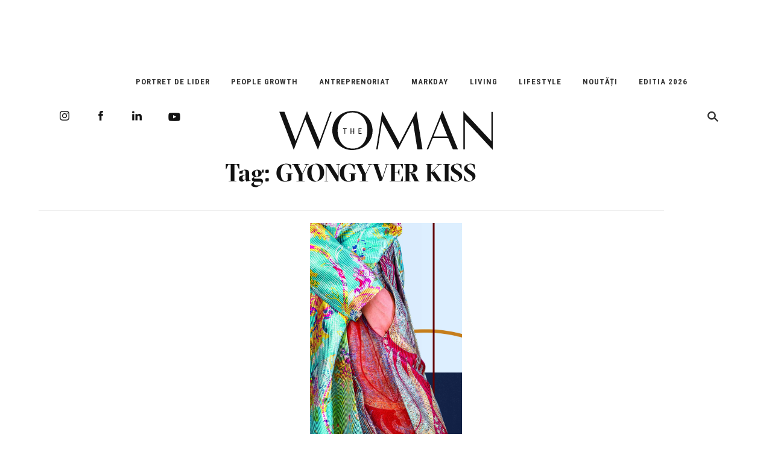

--- FILE ---
content_type: text/html; charset=UTF-8
request_url: https://thewoman.ro/tag/gyongyver-kiss/
body_size: 51490
content:
<!DOCTYPE html>
<html lang="en-US" class="no-js">
<head>
    <meta name="Description" content="The Woman | Conference&Magazine  The Woman motivates, educates and supports women, those #LeadersofChange who have the power to inspire and connect businesses. ">
	<meta charset="UTF-8">
	<meta name="viewport" content="width=device-width">
	
	
	
	    <meta property="og:image" content="https://thewoman.ro/wp-content/uploads/2019/09/PORTOFOLIU-MASTER-441.jpg" />
  
        
      
          
	<link rel="profile" href="http://gmpg.org/xfn/11">
	<link rel="pingback" href="https://thewoman.ro/xmlrpc.php">
	
	<link href="https://fonts.googleapis.com/css?family=Roboto+Condensed:400,400i,700,700i" rel="stylesheet">
	
	<link rel="stylesheet" type="text/css" href="https://thewoman.ro/wp-content/themes/thewoman-new/css/bootstrap.min.css" media="screen" />
	<link rel="stylesheet" type="text/css" href="https://thewoman.ro/wp-content/themes/thewoman-new/icon-font/styles.css" media="screen" />
<!--	<link rel="stylesheet" type="text/css" href="https://thewoman.ro/wp-content/themes/thewoman-new/css/flexslider.css" media="screen" />-->
		<script src="https://ajax.googleapis.com/ajax/libs/jquery/1.12.4/jquery.min.js"></script>
  <script src="https://thewoman.ro/wp-content/themes/thewoman-new/js/jquery.cookie.js"></script>
	<!--<link rel="stylesheet" type="text/css" href="https://thewoman.ro/wp-content/themes/thewoman-new/css/revista.css" media="screen" />-->
	<!--[if lt IE 9]>
	<script src="https://thewoman.ro/wp-content/themes/thewoman-new/js/html5.js"></script>
	<![endif]-->

	<script>(function(html){html.className = html.className.replace(/\bno-js\b/,'js')})(document.documentElement);</script>
<meta name='robots' content='noindex, follow' />
	<style>img:is([sizes="auto" i], [sizes^="auto," i]) { contain-intrinsic-size: 3000px 1500px }</style>
	
	<!-- This site is optimized with the Yoast SEO plugin v26.6 - https://yoast.com/wordpress/plugins/seo/ -->
	<title>GYONGYVER KISS Archives | The Woman Magazine</title>
	<meta property="og:locale" content="en_US" />
	<meta property="og:type" content="article" />
	<meta property="og:title" content="GYONGYVER KISS Archives | The Woman Magazine" />
	<meta property="og:url" content="https://thewoman.ro/tag/gyongyver-kiss/" />
	<meta property="og:site_name" content="The Woman Magazine" />
	<script type="application/ld+json" class="yoast-schema-graph">{"@context":"https://schema.org","@graph":[{"@type":"CollectionPage","@id":"https://thewoman.ro/tag/gyongyver-kiss/","url":"https://thewoman.ro/tag/gyongyver-kiss/","name":"GYONGYVER KISS Archives | The Woman Magazine","isPartOf":{"@id":"https://thewoman.ro/#website"},"primaryImageOfPage":{"@id":"https://thewoman.ro/tag/gyongyver-kiss/#primaryimage"},"image":{"@id":"https://thewoman.ro/tag/gyongyver-kiss/#primaryimage"},"thumbnailUrl":"https://thewoman.ro/wp-content/uploads/2019/09/PORTOFOLIU-MASTER-441.jpg","breadcrumb":{"@id":"https://thewoman.ro/tag/gyongyver-kiss/#breadcrumb"},"inLanguage":"en-US"},{"@type":"ImageObject","inLanguage":"en-US","@id":"https://thewoman.ro/tag/gyongyver-kiss/#primaryimage","url":"https://thewoman.ro/wp-content/uploads/2019/09/PORTOFOLIU-MASTER-441.jpg","contentUrl":"https://thewoman.ro/wp-content/uploads/2019/09/PORTOFOLIU-MASTER-441.jpg","width":3508,"height":3508},{"@type":"BreadcrumbList","@id":"https://thewoman.ro/tag/gyongyver-kiss/#breadcrumb","itemListElement":[{"@type":"ListItem","position":1,"name":"Home","item":"https://thewoman.ro/"},{"@type":"ListItem","position":2,"name":"GYONGYVER KISS"}]},{"@type":"WebSite","@id":"https://thewoman.ro/#website","url":"https://thewoman.ro/","name":"The Woman Magazine","description":"Revista Digitala TheWoman.ro","publisher":{"@id":"https://thewoman.ro/#organization"},"potentialAction":[{"@type":"SearchAction","target":{"@type":"EntryPoint","urlTemplate":"https://thewoman.ro/?s={search_term_string}"},"query-input":{"@type":"PropertyValueSpecification","valueRequired":true,"valueName":"search_term_string"}}],"inLanguage":"en-US"},{"@type":"Organization","@id":"https://thewoman.ro/#organization","name":"The Woman Magazine","url":"https://thewoman.ro/","logo":{"@type":"ImageObject","inLanguage":"en-US","@id":"https://thewoman.ro/#/schema/logo/image/","url":"https://thewoman.ro/wp-content/uploads/2024/11/THE-WOMAN-LOGO-BLACK.png","contentUrl":"https://thewoman.ro/wp-content/uploads/2024/11/THE-WOMAN-LOGO-BLACK.png","width":2654,"height":455,"caption":"The Woman Magazine"},"image":{"@id":"https://thewoman.ro/#/schema/logo/image/"},"sameAs":["https://www.facebook.com/TheWomanRo/","https://www.instagram.com/thewoman.ro/","https://www.linkedin.com/company/thewomanro/","https://www.youtube.com/channel/UCXmS5ROl4Cun1oQZpIbTF1A","https://vimeo.com/liberoevents"]}]}</script>
	<!-- / Yoast SEO plugin. -->


<link rel="alternate" type="application/rss+xml" title="The Woman Magazine &raquo; Feed" href="https://thewoman.ro/feed/" />
<link rel="alternate" type="application/rss+xml" title="The Woman Magazine &raquo; Comments Feed" href="https://thewoman.ro/comments/feed/" />
<link rel="alternate" type="application/rss+xml" title="The Woman Magazine &raquo; GYONGYVER KISS Tag Feed" href="https://thewoman.ro/tag/gyongyver-kiss/feed/" />
<link rel='stylesheet' id='wp-block-library-css' href='https://thewoman.ro/wp-includes/css/dist/block-library/style.min.css?ver=6.8.3' type='text/css' media='all' />
<style id='classic-theme-styles-inline-css' type='text/css'>
/*! This file is auto-generated */
.wp-block-button__link{color:#fff;background-color:#32373c;border-radius:9999px;box-shadow:none;text-decoration:none;padding:calc(.667em + 2px) calc(1.333em + 2px);font-size:1.125em}.wp-block-file__button{background:#32373c;color:#fff;text-decoration:none}
</style>
<style id='global-styles-inline-css' type='text/css'>
:root{--wp--preset--aspect-ratio--square: 1;--wp--preset--aspect-ratio--4-3: 4/3;--wp--preset--aspect-ratio--3-4: 3/4;--wp--preset--aspect-ratio--3-2: 3/2;--wp--preset--aspect-ratio--2-3: 2/3;--wp--preset--aspect-ratio--16-9: 16/9;--wp--preset--aspect-ratio--9-16: 9/16;--wp--preset--color--black: #000000;--wp--preset--color--cyan-bluish-gray: #abb8c3;--wp--preset--color--white: #ffffff;--wp--preset--color--pale-pink: #f78da7;--wp--preset--color--vivid-red: #cf2e2e;--wp--preset--color--luminous-vivid-orange: #ff6900;--wp--preset--color--luminous-vivid-amber: #fcb900;--wp--preset--color--light-green-cyan: #7bdcb5;--wp--preset--color--vivid-green-cyan: #00d084;--wp--preset--color--pale-cyan-blue: #8ed1fc;--wp--preset--color--vivid-cyan-blue: #0693e3;--wp--preset--color--vivid-purple: #9b51e0;--wp--preset--gradient--vivid-cyan-blue-to-vivid-purple: linear-gradient(135deg,rgba(6,147,227,1) 0%,rgb(155,81,224) 100%);--wp--preset--gradient--light-green-cyan-to-vivid-green-cyan: linear-gradient(135deg,rgb(122,220,180) 0%,rgb(0,208,130) 100%);--wp--preset--gradient--luminous-vivid-amber-to-luminous-vivid-orange: linear-gradient(135deg,rgba(252,185,0,1) 0%,rgba(255,105,0,1) 100%);--wp--preset--gradient--luminous-vivid-orange-to-vivid-red: linear-gradient(135deg,rgba(255,105,0,1) 0%,rgb(207,46,46) 100%);--wp--preset--gradient--very-light-gray-to-cyan-bluish-gray: linear-gradient(135deg,rgb(238,238,238) 0%,rgb(169,184,195) 100%);--wp--preset--gradient--cool-to-warm-spectrum: linear-gradient(135deg,rgb(74,234,220) 0%,rgb(151,120,209) 20%,rgb(207,42,186) 40%,rgb(238,44,130) 60%,rgb(251,105,98) 80%,rgb(254,248,76) 100%);--wp--preset--gradient--blush-light-purple: linear-gradient(135deg,rgb(255,206,236) 0%,rgb(152,150,240) 100%);--wp--preset--gradient--blush-bordeaux: linear-gradient(135deg,rgb(254,205,165) 0%,rgb(254,45,45) 50%,rgb(107,0,62) 100%);--wp--preset--gradient--luminous-dusk: linear-gradient(135deg,rgb(255,203,112) 0%,rgb(199,81,192) 50%,rgb(65,88,208) 100%);--wp--preset--gradient--pale-ocean: linear-gradient(135deg,rgb(255,245,203) 0%,rgb(182,227,212) 50%,rgb(51,167,181) 100%);--wp--preset--gradient--electric-grass: linear-gradient(135deg,rgb(202,248,128) 0%,rgb(113,206,126) 100%);--wp--preset--gradient--midnight: linear-gradient(135deg,rgb(2,3,129) 0%,rgb(40,116,252) 100%);--wp--preset--font-size--small: 13px;--wp--preset--font-size--medium: 20px;--wp--preset--font-size--large: 36px;--wp--preset--font-size--x-large: 42px;--wp--preset--spacing--20: 0.44rem;--wp--preset--spacing--30: 0.67rem;--wp--preset--spacing--40: 1rem;--wp--preset--spacing--50: 1.5rem;--wp--preset--spacing--60: 2.25rem;--wp--preset--spacing--70: 3.38rem;--wp--preset--spacing--80: 5.06rem;--wp--preset--shadow--natural: 6px 6px 9px rgba(0, 0, 0, 0.2);--wp--preset--shadow--deep: 12px 12px 50px rgba(0, 0, 0, 0.4);--wp--preset--shadow--sharp: 6px 6px 0px rgba(0, 0, 0, 0.2);--wp--preset--shadow--outlined: 6px 6px 0px -3px rgba(255, 255, 255, 1), 6px 6px rgba(0, 0, 0, 1);--wp--preset--shadow--crisp: 6px 6px 0px rgba(0, 0, 0, 1);}:where(.is-layout-flex){gap: 0.5em;}:where(.is-layout-grid){gap: 0.5em;}body .is-layout-flex{display: flex;}.is-layout-flex{flex-wrap: wrap;align-items: center;}.is-layout-flex > :is(*, div){margin: 0;}body .is-layout-grid{display: grid;}.is-layout-grid > :is(*, div){margin: 0;}:where(.wp-block-columns.is-layout-flex){gap: 2em;}:where(.wp-block-columns.is-layout-grid){gap: 2em;}:where(.wp-block-post-template.is-layout-flex){gap: 1.25em;}:where(.wp-block-post-template.is-layout-grid){gap: 1.25em;}.has-black-color{color: var(--wp--preset--color--black) !important;}.has-cyan-bluish-gray-color{color: var(--wp--preset--color--cyan-bluish-gray) !important;}.has-white-color{color: var(--wp--preset--color--white) !important;}.has-pale-pink-color{color: var(--wp--preset--color--pale-pink) !important;}.has-vivid-red-color{color: var(--wp--preset--color--vivid-red) !important;}.has-luminous-vivid-orange-color{color: var(--wp--preset--color--luminous-vivid-orange) !important;}.has-luminous-vivid-amber-color{color: var(--wp--preset--color--luminous-vivid-amber) !important;}.has-light-green-cyan-color{color: var(--wp--preset--color--light-green-cyan) !important;}.has-vivid-green-cyan-color{color: var(--wp--preset--color--vivid-green-cyan) !important;}.has-pale-cyan-blue-color{color: var(--wp--preset--color--pale-cyan-blue) !important;}.has-vivid-cyan-blue-color{color: var(--wp--preset--color--vivid-cyan-blue) !important;}.has-vivid-purple-color{color: var(--wp--preset--color--vivid-purple) !important;}.has-black-background-color{background-color: var(--wp--preset--color--black) !important;}.has-cyan-bluish-gray-background-color{background-color: var(--wp--preset--color--cyan-bluish-gray) !important;}.has-white-background-color{background-color: var(--wp--preset--color--white) !important;}.has-pale-pink-background-color{background-color: var(--wp--preset--color--pale-pink) !important;}.has-vivid-red-background-color{background-color: var(--wp--preset--color--vivid-red) !important;}.has-luminous-vivid-orange-background-color{background-color: var(--wp--preset--color--luminous-vivid-orange) !important;}.has-luminous-vivid-amber-background-color{background-color: var(--wp--preset--color--luminous-vivid-amber) !important;}.has-light-green-cyan-background-color{background-color: var(--wp--preset--color--light-green-cyan) !important;}.has-vivid-green-cyan-background-color{background-color: var(--wp--preset--color--vivid-green-cyan) !important;}.has-pale-cyan-blue-background-color{background-color: var(--wp--preset--color--pale-cyan-blue) !important;}.has-vivid-cyan-blue-background-color{background-color: var(--wp--preset--color--vivid-cyan-blue) !important;}.has-vivid-purple-background-color{background-color: var(--wp--preset--color--vivid-purple) !important;}.has-black-border-color{border-color: var(--wp--preset--color--black) !important;}.has-cyan-bluish-gray-border-color{border-color: var(--wp--preset--color--cyan-bluish-gray) !important;}.has-white-border-color{border-color: var(--wp--preset--color--white) !important;}.has-pale-pink-border-color{border-color: var(--wp--preset--color--pale-pink) !important;}.has-vivid-red-border-color{border-color: var(--wp--preset--color--vivid-red) !important;}.has-luminous-vivid-orange-border-color{border-color: var(--wp--preset--color--luminous-vivid-orange) !important;}.has-luminous-vivid-amber-border-color{border-color: var(--wp--preset--color--luminous-vivid-amber) !important;}.has-light-green-cyan-border-color{border-color: var(--wp--preset--color--light-green-cyan) !important;}.has-vivid-green-cyan-border-color{border-color: var(--wp--preset--color--vivid-green-cyan) !important;}.has-pale-cyan-blue-border-color{border-color: var(--wp--preset--color--pale-cyan-blue) !important;}.has-vivid-cyan-blue-border-color{border-color: var(--wp--preset--color--vivid-cyan-blue) !important;}.has-vivid-purple-border-color{border-color: var(--wp--preset--color--vivid-purple) !important;}.has-vivid-cyan-blue-to-vivid-purple-gradient-background{background: var(--wp--preset--gradient--vivid-cyan-blue-to-vivid-purple) !important;}.has-light-green-cyan-to-vivid-green-cyan-gradient-background{background: var(--wp--preset--gradient--light-green-cyan-to-vivid-green-cyan) !important;}.has-luminous-vivid-amber-to-luminous-vivid-orange-gradient-background{background: var(--wp--preset--gradient--luminous-vivid-amber-to-luminous-vivid-orange) !important;}.has-luminous-vivid-orange-to-vivid-red-gradient-background{background: var(--wp--preset--gradient--luminous-vivid-orange-to-vivid-red) !important;}.has-very-light-gray-to-cyan-bluish-gray-gradient-background{background: var(--wp--preset--gradient--very-light-gray-to-cyan-bluish-gray) !important;}.has-cool-to-warm-spectrum-gradient-background{background: var(--wp--preset--gradient--cool-to-warm-spectrum) !important;}.has-blush-light-purple-gradient-background{background: var(--wp--preset--gradient--blush-light-purple) !important;}.has-blush-bordeaux-gradient-background{background: var(--wp--preset--gradient--blush-bordeaux) !important;}.has-luminous-dusk-gradient-background{background: var(--wp--preset--gradient--luminous-dusk) !important;}.has-pale-ocean-gradient-background{background: var(--wp--preset--gradient--pale-ocean) !important;}.has-electric-grass-gradient-background{background: var(--wp--preset--gradient--electric-grass) !important;}.has-midnight-gradient-background{background: var(--wp--preset--gradient--midnight) !important;}.has-small-font-size{font-size: var(--wp--preset--font-size--small) !important;}.has-medium-font-size{font-size: var(--wp--preset--font-size--medium) !important;}.has-large-font-size{font-size: var(--wp--preset--font-size--large) !important;}.has-x-large-font-size{font-size: var(--wp--preset--font-size--x-large) !important;}
:where(.wp-block-post-template.is-layout-flex){gap: 1.25em;}:where(.wp-block-post-template.is-layout-grid){gap: 1.25em;}
:where(.wp-block-columns.is-layout-flex){gap: 2em;}:where(.wp-block-columns.is-layout-grid){gap: 2em;}
:root :where(.wp-block-pullquote){font-size: 1.5em;line-height: 1.6;}
</style>
<link rel='stylesheet' id='cptch_stylesheet-css' href='https://thewoman.ro/wp-content/plugins/captcha/css/front_end_style.css?ver=4.4.5' type='text/css' media='all' />
<link rel='stylesheet' id='dashicons-css' href='https://thewoman.ro/wp-includes/css/dashicons.min.css?ver=6.8.3' type='text/css' media='all' />
<link rel='stylesheet' id='cptch_desktop_style-css' href='https://thewoman.ro/wp-content/plugins/captcha/css/desktop_style.css?ver=4.4.5' type='text/css' media='all' />
<link rel='stylesheet' id='contact-form-7-css' href='https://thewoman.ro/wp-content/plugins/contact-form-7/includes/css/styles.css?ver=6.1.4' type='text/css' media='all' />
<link rel='stylesheet' id='easy_load_more-frontend-css' href='https://thewoman.ro/wp-content/plugins/easy-load-more/assets/css/frontend.css?ver=1.0.0' type='text/css' media='all' />
<style id='easy_load_more-frontend-inline-css' type='text/css'>
.elm-button { background: ; color: #121212; }
.elm-button:hover, .elm-button:active, .elm-button:focus { background: #333333; }
.elm-loading-icon { fill: #121212; stroke: #121212; }

</style>
<link rel='stylesheet' id='twentyfifteen-style-css' href='https://thewoman.ro/wp-content/themes/thewoman-new/style.css?ver=6.8.3' type='text/css' media='all' />
<!--[if lt IE 9]>
<link rel='stylesheet' id='twentyfifteen-ie-css' href='https://thewoman.ro/wp-content/themes/thewoman-new/css/ie.css?ver=20141010' type='text/css' media='all' />
<![endif]-->
<!--[if lt IE 8]>
<link rel='stylesheet' id='twentyfifteen-ie7-css' href='https://thewoman.ro/wp-content/themes/thewoman-new/css/ie7.css?ver=20141010' type='text/css' media='all' />
<![endif]-->
<script type="text/javascript" src="https://thewoman.ro/wp-includes/js/jquery/jquery.min.js?ver=3.7.1" id="jquery-core-js"></script>
<script type="text/javascript" src="https://thewoman.ro/wp-includes/js/jquery/jquery-migrate.min.js?ver=3.4.1" id="jquery-migrate-js"></script>
<link rel="https://api.w.org/" href="https://thewoman.ro/wp-json/" /><link rel="alternate" title="JSON" type="application/json" href="https://thewoman.ro/wp-json/wp/v2/tags/2500" /><link rel="EditURI" type="application/rsd+xml" title="RSD" href="https://thewoman.ro/xmlrpc.php?rsd" />
<meta name="generator" content="WordPress 6.8.3" />
<link rel="apple-touch-icon" sizes="180x180" href="/wp-content/uploads/fbrfg/apple-touch-icon.png">
<link rel="icon" type="image/png" sizes="32x32" href="/wp-content/uploads/fbrfg/favicon-32x32.png">
<link rel="icon" type="image/png" sizes="16x16" href="/wp-content/uploads/fbrfg/favicon-16x16.png">
<link rel="manifest" href="/wp-content/uploads/fbrfg/site.webmanifest">
<link rel="shortcut icon" href="/wp-content/uploads/fbrfg/favicon.ico">
<meta name="msapplication-TileColor" content="#da532c">
<meta name="msapplication-config" content="/wp-content/uploads/fbrfg/browserconfig.xml">
<meta name="theme-color" content="#ffffff"><style type="text/css">.recentcomments a{display:inline !important;padding:0 !important;margin:0 !important;}</style><meta name="generator" content="Powered by WPBakery Page Builder - drag and drop page builder for WordPress."/>
<!--[if lte IE 9]><link rel="stylesheet" type="text/css" href="https://thewoman.ro/wp-content/plugins/js_composer/assets/css/vc_lte_ie9.min.css" media="screen"><![endif]-->		<style type="text/css" id="wp-custom-css">
			#sticky-menu .sticky-logo svg,
#sticky-menu .sticky-logo img {
  max-width: 180px !important;
  height: auto !important;
  display: block;
}

#sticky-menu {
  background: #fff !important;
  overflow: hidden;
  height: auto !important;
  padding: 10px 0 !important;
}
		</style>
		<noscript><style type="text/css"> .wpb_animate_when_almost_visible { opacity: 1; }</style></noscript>
<!-- Facebook Pixel Code -->
<script>
!function(f,b,e,v,n,t,s)
{if(f.fbq)return;n=f.fbq=function(){n.callMethod?
n.callMethod.apply(n,arguments):n.queue.push(arguments)};
if(!f._fbq)f._fbq=n;n.push=n;n.loaded=!0;n.version='2.0';
n.queue=[];t=b.createElement(e);t.async=!0;
t.src=v;s=b.getElementsByTagName(e)[0];
s.parentNode.insertBefore(t,s)}(window,document,'script',
'https://connect.facebook.net/en_US/fbevents.js');

fbq('init', '461187287697356');
fbq('track', 'PageView');
</script>
<noscript>
<img height="1" width="1"
src="https://www.facebook.com/tr?id=461187287697356&ev=PageView
&noscript=1"/>
</noscript>
<!-- End Facebook Pixel Code -->


<!--	<div class="cookiePolicy">
  <div class="cookiePolicy__content">
    Acest site foloseşte cookies. Prin continuarea navigării în site vă exprimaţi acordul expres pentru modul în care folosim aceste informaţii.
  </div>
  <div class="cookiePolicy__close">
    <svg viewPort="0 0 12 12" version="1.1" xmlns="http://www.w3.org/2000/svg">
      <line x1="1" y1="11" 
            x2="11" y2="1" 
            stroke="#fff" 
            stroke-width="2"/>
      <line x1="1" y1="1" 
            x2="11" y2="11" 
            stroke="#fff" 
            stroke-width="2"/>
    </svg>
  </div>
</div>

<style>

.cookiePolicy {
    box-sizing: border-box;
    position: fixed;
    z-index: 9999;
    bottom: 0;
    left: 0;
    right: 0;
    padding: 0 48px;
    height: 36px;
    line-height: 36px;
    text-align: center;
    background-color: #D17E7A;
    color: #fff;
    font-size: 14px;
    transform: translate3d(0, 36px, 0);
    transition: all 300ms cubic-bezier(0.77, 0, 0.175, 1);
    opacity: 0;
    font-size: 16px;
    }
.cookiePolicy.is-active {
  transform: translate3d(0, 0, 0);
  opacity: 1;
}
.cookiePolicy a {
  color: #208798;
  text-decoration: none;
}
.cookiePolicy__close {
  position: absolute;
  top: 50%;
  right: 16px;
  width: 12px;
  height: 12px;
  margin-top: -6px;
  cursor: pointer;
}
.cookiePolicy__close svg {
  display: inline-block;
  fill: #208798;
}

@media screen and (max-width: 1024px) {
  .cookiePolicy {
    height: auto;
    padding: 24px 48px;
    line-height: 1.4;
  }
  .cookiePolicy__close {
    top: 27px;
    margin: 0;
  }
}



</style>


<script>
document.addEventListener("DOMContentLoaded", function() {
  
  // Create cookie function
  function createCookie(name, value, days) {
      var expires;
      if (days) {
          var date = new Date();
          date.setTime(date.getTime()+(days*24*60*60*1000));
          expires = "; expires="+date.toGMTString();
      }
      else {
          expires = "";
      }
      document.cookie = name+"="+value+expires+"; path=/";
  }

  // Reading cookies function
  function readCookie(name) {
      var nameEQ = name + "=";
      var ca = document.cookie.split(';');
      for(var i=0;i < ca.length;i++) {
          var c = ca[i];
          while (c.charAt(0) === ' ') {
              c = c.substring(1,c.length);
          }
          if (c.indexOf(nameEQ) === 0) {
              return c.substring(nameEQ.length,c.length);
          }
      }
      return null;
  }
  
  // Selectors
  var cookiePolicy      = document.querySelector('.cookiePolicy');
  var closeCookiePolicy = cookiePolicy.querySelector('.cookiePolicy__close');
  var hasCookie         = readCookie("visited"); 
  
  // If the 'visited' cookie isn't set, show the popunder after 2 seconds
  if (!hasCookie) { 
    setTimeout(function(){
      cookiePolicy.classList.add('is-active');
    }, 2000);
  } else {
    cookiePolicy.parentNode.removeChild(cookiePolicy);
  }
  
  // On clicking the popunder, hide it and set the cookie so we don't show it until 365 days
  cookiePolicy.addEventListener('click', function(e){
    e.preventDefault();
    cookiePolicy.classList.remove('is-active');
    cookiePolicy.parentNode.removeChild(cookiePolicy);
    createCookie("visited", true, );
  });
});


</script>-->

<script id="mcjs">!function(c,h,i,m,p){m=c.createElement(h),p=c.getElementsByTagName(h)[0],m.async=1,m.src=i,p.parentNode.insertBefore(m,p)}(document,"script","https://chimpstatic.com/mcjs-connected/js/users/6536f3f6d7ecf2a28b41af5ed/63921c18307947b5daab02ac5.js");</script>
	<script async src="https://pagead2.googlesyndication.com/pagead/js/adsbygoogle.js?client=ca-pub-6271391602142817"
     crossorigin="anonymous"></script>
	<!-- Meta Pixel Code -->
<script>
!function(f,b,e,v,n,t,s)
{if(f.fbq)return;n=f.fbq=function(){n.callMethod?
n.callMethod.apply(n,arguments):n.queue.push(arguments)};
if(!f._fbq)f._fbq=n;n.push=n;n.loaded=!0;n.version='2.0';
n.queue=[];t=b.createElement(e);t.async=!0;
t.src=v;s=b.getElementsByTagName(e)[0];
s.parentNode.insertBefore(t,s)}(window, document,'script',
'https://connect.facebook.net/en_US/fbevents.js');
fbq('init', '450840925317229');
fbq('track', 'PageView');
</script>
<noscript><img height="1" width="1" style="display:none"
src="https://www.facebook.com/tr?id=450840925317229&ev=PageView&noscript=1"
/></noscript>
<!-- End Meta Pixel Code -->

</head>

 
	<!--<div id="notice">
		<p>THE WOMAN - Conferinta de Leadership Feminin s-a mutat <a href="https://thewoman.ro/?page_id=20374">aici</a></p>
	</div>-->
		
	<body id="top" class="archive tag tag-gyongyver-kiss tag-2500 wp-theme-thewoman-new revista wpb-js-composer js-comp-ver-5.6 vc_responsive">
	<div id="page" class="hfeed site">
	<header>
		<div class="container-fluid">
			<div class="row clearfix">
				<div class="col-xs-12">
					<nav>
						<div class="menu-center-container"><ul id="menu-center" class="menu"><li id="menu-item-1042" class="menu-item menu-item-type-taxonomy menu-item-object-category menu-item-1042"><a href="https://thewoman.ro/portret-de-leader/">Portret de Lider</a></li>
<li id="menu-item-982" class="menu-item menu-item-type-taxonomy menu-item-object-category menu-item-982"><a href="https://thewoman.ro/people-growth/">People Growth</a></li>
<li id="menu-item-19072" class="menu-item menu-item-type-taxonomy menu-item-object-category menu-item-19072"><a href="https://thewoman.ro/antreprenoriat/">Antreprenoriat</a></li>
<li id="menu-item-29300" class="menu-item menu-item-type-taxonomy menu-item-object-category menu-item-29300"><a href="https://thewoman.ro/markday/">Markday</a></li>
<li id="menu-item-29301" class="menu-item menu-item-type-taxonomy menu-item-object-category menu-item-29301"><a href="https://thewoman.ro/living/">Living</a></li>
<li id="menu-item-981" class="menu-item menu-item-type-taxonomy menu-item-object-category menu-item-981"><a href="https://thewoman.ro/lifestyle/">Lifestyle</a></li>
<li id="menu-item-9808" class="menu-item menu-item-type-taxonomy menu-item-object-category menu-item-9808"><a href="https://thewoman.ro/noutati/">Noutăți</a></li>
<li id="menu-item-57639" class="menu-item menu-item-type-custom menu-item-object-custom menu-item-57639"><a href="https://conference.thewoman.ro/">EDITIA 2026</a></li>
</ul></div>					</nav>
				</div>
			</div>
			<div class="row clearfix">
				<div class="col-xs-2 col-sm-3 col-md-4">
					<div class="nav-left social-media">
						<ul>
							<li id="menu-item-9816" class="icon icon-instagram menu-item menu-item-type-custom menu-item-object-custom menu-item-9816"><a target="_blank" href="https://www.instagram.com/thewoman.ro/">Instagram</a></li>
<li id="menu-item-992" class="icon icon-facebook menu-item menu-item-type-custom menu-item-object-custom menu-item-992"><a target="_blank" href="https://www.facebook.com/TheWomanRo/">Facebook</a></li>
<li id="menu-item-995" class="icon icon-linked-in menu-item menu-item-type-custom menu-item-object-custom menu-item-995"><a target="_blank" href="https://www.linkedin.com/company/thewomanleadership/">LinkedIn</a></li>
<li id="menu-item-1213" class="icon icon-you-tube menu-item menu-item-type-custom menu-item-object-custom menu-item-1213"><a target="_blank" href="https://www.youtube.com/@LiberoEvents">Youtube</a></li>
						</ul>
					</div>
					<a id="trigger-overlay" class="overlay-close icon icon-menu-alt" href="javascript:void(0)"></a>
				</div>
				<div class="col-xs-8 col-sm-6 col-md-4">
					<div id="logo-color" class="logo">
						<a href="https://thewoman.ro/revista">
							<!--<img src="https://thewoman.ro/wp-content/themes/thewoman-new/images/the-woman.svg" alt="" />-->
							<svg version="1.1" id="Layer_1" xmlns="http://www.w3.org/2000/svg" xmlns:xlink="http://www.w3.org/1999/xlink" x="0px" y="0px"
	 viewBox="0 0 400 74" style="enable-background:new 0 0 400 74;" xml:space="preserve">
<path style="fill:#121212" d="M192.9,1c10.8,20,21.5,39.9,32.4,60.1C235.7,40.9,246.1,21,256.6,1c0.1,0,0.2,0,0.4,0
	c3.8,23.7,7.5,47.6,11.3,71.6c-3.1,0-5.9,0-8.8,0c-0.4,0-0.9-0.6-0.9-1c-1.6-10.3-3.2-20.6-4.8-30.8c-1.1-6.7-2.1-13.5-3.2-20.3
	c0-0.1-0.1-0.2-0.4-0.7c-9.4,18-18.6,35.9-28,53.9c-9.8-18.1-19.6-36-29.5-54.3c-2.8,18-5.5,35.5-8.3,53.1c-0.9,0-1.8,0-2.8,0
	c3.8-23.9,7.5-47.7,11.3-71.5C192.7,1,192.8,1,192.9,1z M27.2,73.7C18.1,49.5,9.1,25.7,0,1.6c3.2,0,6.1,0,9.1,0c0.4,0,0.9,0.7,1,1.1
	c2.3,6.2,4.7,12.4,7,18.6c4.3,11.5,8.7,23,13,34.5c0.1,0.2,0.2,0.5,0.5,1c7.2-18.7,14.3-37.3,21.4-56.3c7.8,19,15.5,37.7,23.5,56.9
	c1.2-3.2,2.2-6,3.2-8.9c5.4-14.9,10.6-29.9,16-44.8c0.9-2.2,0.9-2.2,3.5-2c-8.6,23.9-17,47.7-25.7,71.8c-8-19.1-15.8-37.9-23.7-57.3
	C41.5,35.7,34.4,54.5,27.2,73.7z M137.1,74.2c-10.8-0.4-20.2-3.9-27.8-11.8c-5.6-5.9-8.7-12.9-9.7-20.9c-1.1-9.9,1.2-18.8,7.2-26.8
	c5.4-7.1,12.6-11.5,21.3-13.5c11-2.4,21.4-0.9,30.7,5.5c9.3,6.2,14.4,15.1,15.8,26.1c1.1,9.7-1.1,18.6-7,26.4
	c-5.4,7.2-12.7,11.6-21.5,13.6C143.2,73.6,140.2,73.7,137.1,74.2z M165,36.5c0.1-6.2-1.1-12.6-4.2-18.6C156.3,9,149.1,3.7,139.1,3
	c-11-0.9-20.8,5-25.5,15.2c-5.4,11.6-5.6,23.6-1.1,35.5c4.2,10.6,12,17.1,23.9,17.5c10,0.4,17.7-4,23.1-12.5
	C163.5,52.1,165,44.7,165,36.5z M345,0.5c17.5,19,34.8,37.7,52.4,56.8c0-18.7,0-37.1,0-55.4c1,0,1.7,0,2.6,0c0,23.7,0,47.5,0,71.7
	c-17.5-19-34.6-37.6-52.3-56.5c0,18.7,0,37.1,0,55.6c-1,0-1.8,0-2.8,0C345,48.6,345,24.8,345,0.5z M305.5-0.2
	c9.8,24.5,19.5,48.6,29.3,72.8c-3.1,0-6,0-8.8,0c-0.4,0-1-0.6-1.2-1.1c-2.6-6.2-5.1-12.5-7.6-18.7c-0.5-1.2-1.1-1.7-2.4-1.7
	c-8.4,0.1-17,0-25.5,0c-1.1,0-1.6,0.4-2.1,1.3c-2.3,6-4.8,12-7.2,18c-1,2.3-0.9,2.3-3.7,2C286.1,48.4,295.7,24.3,305.5-0.2z
	 M315.3,48.3c-4.4-11-8.7-21.8-13.2-32.9c-4.5,11.3-8.8,22-13.2,32.9C297.8,48.3,306.4,48.3,315.3,48.3z M126.2,34.1h-2.7v9.3h-1.3
	v-9.3h-2.7V33h6.9v1.1H126.2z M140.4,43.4h-1.3v-4.8h-4.2v4.8h-1.3V33h1.3v4.5h4.2V33h1.3V43.4z M153.5,38.5h-3.7v3.7h4.3v1.1h-5.5
	V32.8h5.5v1.1h-4.3v3.3h3.7V38.5z"/>
</svg>
						</a>
					</div>
				</div>
				<div class="col-xs-2 col-sm-3 col-md-4">
					<div class="nav-right search">
						<a class="search" id="trigger-search" href="javascript:void(0)"><span class="icon icon-search"></span></a>
					</div>
				</div>
			</div>
		</div>
	</header>
	
<header id="sticky-menu">
  <div class="sticky-inner container-fluid">
    <div class="sticky-logo">
      <a href="https://thewoman.ro/revista">
        <svg version="1.1" id="Layer_1" xmlns="http://www.w3.org/2000/svg" xmlns:xlink="http://www.w3.org/1999/xlink" x="0px" y="0px"
	 viewBox="0 0 400 74" style="enable-background:new 0 0 400 74;" xml:space="preserve">
<path style="fill:#121212" d="M192.9,1c10.8,20,21.5,39.9,32.4,60.1C235.7,40.9,246.1,21,256.6,1c0.1,0,0.2,0,0.4,0
	c3.8,23.7,7.5,47.6,11.3,71.6c-3.1,0-5.9,0-8.8,0c-0.4,0-0.9-0.6-0.9-1c-1.6-10.3-3.2-20.6-4.8-30.8c-1.1-6.7-2.1-13.5-3.2-20.3
	c0-0.1-0.1-0.2-0.4-0.7c-9.4,18-18.6,35.9-28,53.9c-9.8-18.1-19.6-36-29.5-54.3c-2.8,18-5.5,35.5-8.3,53.1c-0.9,0-1.8,0-2.8,0
	c3.8-23.9,7.5-47.7,11.3-71.5C192.7,1,192.8,1,192.9,1z M27.2,73.7C18.1,49.5,9.1,25.7,0,1.6c3.2,0,6.1,0,9.1,0c0.4,0,0.9,0.7,1,1.1
	c2.3,6.2,4.7,12.4,7,18.6c4.3,11.5,8.7,23,13,34.5c0.1,0.2,0.2,0.5,0.5,1c7.2-18.7,14.3-37.3,21.4-56.3c7.8,19,15.5,37.7,23.5,56.9
	c1.2-3.2,2.2-6,3.2-8.9c5.4-14.9,10.6-29.9,16-44.8c0.9-2.2,0.9-2.2,3.5-2c-8.6,23.9-17,47.7-25.7,71.8c-8-19.1-15.8-37.9-23.7-57.3
	C41.5,35.7,34.4,54.5,27.2,73.7z M137.1,74.2c-10.8-0.4-20.2-3.9-27.8-11.8c-5.6-5.9-8.7-12.9-9.7-20.9c-1.1-9.9,1.2-18.8,7.2-26.8
	c5.4-7.1,12.6-11.5,21.3-13.5c11-2.4,21.4-0.9,30.7,5.5c9.3,6.2,14.4,15.1,15.8,26.1c1.1,9.7-1.1,18.6-7,26.4
	c-5.4,7.2-12.7,11.6-21.5,13.6C143.2,73.6,140.2,73.7,137.1,74.2z M165,36.5c0.1-6.2-1.1-12.6-4.2-18.6C156.3,9,149.1,3.7,139.1,3
	c-11-0.9-20.8,5-25.5,15.2c-5.4,11.6-5.6,23.6-1.1,35.5c4.2,10.6,12,17.1,23.9,17.5c10,0.4,17.7-4,23.1-12.5
	C163.5,52.1,165,44.7,165,36.5z M345,0.5c17.5,19,34.8,37.7,52.4,56.8c0-18.7,0-37.1,0-55.4c1,0,1.7,0,2.6,0c0,23.7,0,47.5,0,71.7
	c-17.5-19-34.6-37.6-52.3-56.5c0,18.7,0,37.1,0,55.6c-1,0-1.8,0-2.8,0C345,48.6,345,24.8,345,0.5z M305.5-0.2
	c9.8,24.5,19.5,48.6,29.3,72.8c-3.1,0-6,0-8.8,0c-0.4,0-1-0.6-1.2-1.1c-2.6-6.2-5.1-12.5-7.6-18.7c-0.5-1.2-1.1-1.7-2.4-1.7
	c-8.4,0.1-17,0-25.5,0c-1.1,0-1.6,0.4-2.1,1.3c-2.3,6-4.8,12-7.2,18c-1,2.3-0.9,2.3-3.7,2C286.1,48.4,295.7,24.3,305.5-0.2z
	 M315.3,48.3c-4.4-11-8.7-21.8-13.2-32.9c-4.5,11.3-8.8,22-13.2,32.9C297.8,48.3,306.4,48.3,315.3,48.3z M126.2,34.1h-2.7v9.3h-1.3
	v-9.3h-2.7V33h6.9v1.1H126.2z M140.4,43.4h-1.3v-4.8h-4.2v4.8h-1.3V33h1.3v4.5h4.2V33h1.3V43.4z M153.5,38.5h-3.7v3.7h4.3v1.1h-5.5
	V32.8h5.5v1.1h-4.3v3.3h3.7V38.5z"/>
</svg>
      </a>
    </div>
    <nav>
      <div class="menu-center-container"><ul id="menu-center-1" class="menu"><li class="menu-item menu-item-type-taxonomy menu-item-object-category menu-item-1042"><a href="https://thewoman.ro/portret-de-leader/">Portret de Lider</a></li>
<li class="menu-item menu-item-type-taxonomy menu-item-object-category menu-item-982"><a href="https://thewoman.ro/people-growth/">People Growth</a></li>
<li class="menu-item menu-item-type-taxonomy menu-item-object-category menu-item-19072"><a href="https://thewoman.ro/antreprenoriat/">Antreprenoriat</a></li>
<li class="menu-item menu-item-type-taxonomy menu-item-object-category menu-item-29300"><a href="https://thewoman.ro/markday/">Markday</a></li>
<li class="menu-item menu-item-type-taxonomy menu-item-object-category menu-item-29301"><a href="https://thewoman.ro/living/">Living</a></li>
<li class="menu-item menu-item-type-taxonomy menu-item-object-category menu-item-981"><a href="https://thewoman.ro/lifestyle/">Lifestyle</a></li>
<li class="menu-item menu-item-type-taxonomy menu-item-object-category menu-item-9808"><a href="https://thewoman.ro/noutati/">Noutăți</a></li>
<li class="menu-item menu-item-type-custom menu-item-object-custom menu-item-57639"><a href="https://conference.thewoman.ro/">EDITIA 2026</a></li>
</ul></div>    </nav>
    <div class="nav-right search">
      <a id="trigger-overlay" class="icon icon-menu-alt" href="javascript:void(0)"></a>
    </div>
  </div>
</header>




<!-- use this for popup-->
<!--<div id="boxes">-->
<!--  <div style="top: 199.5px; left: 551.5px; display: none;" id="dialog" class="window">-->
<!--    <div id="lorem">-->
<!--    	<h3>Keep in touch with the community!</h3>-->
<!-- 	shortocde mailchimp-->
<!--    </div>-->
<!--    <div id="popupfoot"> <a class="close agree">&#10005;</a> </div>-->
<!--  </div>-->
<!--  <div style="width: 100%; font-size: 32pt; color:white; height: 602px; display: none; opacity: 0.94;" id="mask"></div>-->
<!--</div>-->
<!-- use this for popup-->



<script>
jQuery(function() {    

		var id = '#dialog';
	
		//Get the screen height and width
		var maskHeight = $(document).height();
		var maskWidth = $(window).width();
	
		//Set heigth and width to mask to fill up the whole screen
		$('#mask').css({'width':maskWidth,'height':maskHeight});
		
		
	
		//Get the window height and width
		var winH = $(window).height();
		var winW = $(window).width();
              
		//Set the popup window to center
		$(id).css('top',  winH/2-$(id).height()/2);
		$(id).css('left', winW/2-$(id).width()/2);
                
		var subscribedCookie = $.cookie('subscribed');
		if (!subscribedCookie) {	
			$('#mask').fadeIn(500);	
			$('#mask').fadeTo("slow",0.9);
			$(id).fadeIn(2000); 
			$.cookie('subscribed', 1, {expires: 360});	
	    }
	//if close button is clicked
	$('.window .close').click(function (e) {
		//Cancel the link behavior
		e.preventDefault();
		
		$('#mask').hide();
		$('.window').hide();
	});		
	
	//if mask is clicked
	$('#mask').click(function () {
		$(this).hide();
		$('.window').hide();
	});		
	
}, $);


</script>



<style type="text/css">
	
#mask {
  position:absolute;
  left:0;
  top:0;
  z-index:9000;
  background-color:#faece9;
  display:none;
  margin: 0 auto;
  width: 100% !important;
}  
#boxes .window {
  position:absolute;
  left:0;
  top:0;
  width:440px;
  height:200px;
  display:none;
  z-index:9999;
  padding:20px;
  border-radius: 3px;
  text-align: center;
  margin: 0 auto;
  	position: absolute !important;
	left: 0 !important;
	right: 0 !important;
	margin: 0 auto !important;
}
#boxes #dialog {
    max-width: 100%;
    height: auto;
    padding: 40px 30px 20px 30px;
    background-color: #ffffff;
    font-size: 20pt;
}
.maintext{
  text-align: center;
  text-decoration: none;
}

.close {    
	opacity: 0.8;
    position: absolute;
    right: 11px;
    top: 9px;
    font-size: 24px;
}
input.popup-btn {
    width: 137px;
    margin-top: 15px;
}


#boxes {
	padding-bottom: 15px;
}
@media screen and (min-width:320px ) and (max-width: 767px){
#boxes #dialog {
    max-width: 78%;
}
#boxes .window{
	position: absolute !important;
	left: 0 !important;
	right: 0 !important;
	margin: 0 auto !important;
}
}
</style>
		
	<section id="primary" class="content-area">
		<main id="main" class="site-main" role="main">

		
			<header class="page-header">
				<h1 class="page-title">Tag: <span>GYONGYVER KISS</span></h1>			</header><!-- .page-header -->

			
<article id="post-22217" class="post-22217 post type-post status-publish format-standard has-post-thumbnail hentry category-lifestyle-main-post category-portret-de-leader category-revista-slider tag-designer tag-gyongyver-kiss" data-color="">

	
			<div class="post-header-image" style="background-image: url(https://thewoman.ro/wp-content/uploads/2019/09/PORTOFOLIU-MASTER-441.jpg);"></div>
	
	<div class="container-fluid single-article-container">

		
			<!-- CONTINUT ARTICOL -->
			<div class="article-main">
				<div class="row clearfix">
					<div class="col-xs-12 col-sm-12 col-md-10 col-md-offset-1 col-lg-8 col-lg-offset-2">

						<div class="wrap-entry">

							<div class="entry-header">
																	<h2 class="entry-title">
										<a href="https://thewoman.ro/am-construit-o-poveste-pe-impresii-pe-amintirile-mirodeniilor-bucuriilor-de-pe-pragul-irealului-gyongyver-kiss/" rel="bookmark">
											&#8220;Am construit o poveste pe impresii, pe amintirile mirodeniilor, bucuriilor de pe pragul irealului&#8221; | Gyongyver Kiss										</a>
									</h2>
															</div><!-- .entry-header -->

							<div class="entry-content">
								<p style="text-align: justify;"><span>Lucrările ei sunt dedicate pentru un concept, nu pentru un personaj. Deși, dacă ar fi să contureze un personaj, ar fi femeia </span><strong>misterioasă, intelectuală, inteligentă, sofisticată, androgină.</strong><span><span> Îș</span>i imaginează o femeie care a păstrat ceva din inocența copilăriei, dar are minte ascuțită și un umor sarcastic; care nu este preocupată de persoana ei, nu este îndrăgostită de propria sa imagine.</span><strong><span> </span>Este frumoasă, atractivă, dar inconștientă de farmecul ei. </strong>Am discutat cu  Gyongyver Kiss, masterand UAD și câștigătoarea premiului The Woman oferit în cadrul Galei despre viziunea artistică, particularitățile colecției și unguilty pleasures. Read all about it!</p>
<p style="text-align: justify;"><a class="single_photoswipe" href="https://thewoman.ro/wp-content/uploads/2019/09/PORTOFOLIU-MASTER-41.jpg" data-size="3508x3508"><img fetchpriority="high" decoding="async" class="aligncenter size-full wp-image-22242" src="https://thewoman.ro/wp-content/uploads/2019/09/PORTOFOLIU-MASTER-41.jpg" alt="PORTOFOLIU-MASTER-41" width="3508" height="3508" srcset="https://thewoman.ro/wp-content/uploads/2019/09/PORTOFOLIU-MASTER-41.jpg 3508w, https://thewoman.ro/wp-content/uploads/2019/09/PORTOFOLIU-MASTER-41-150x150.jpg 150w, https://thewoman.ro/wp-content/uploads/2019/09/PORTOFOLIU-MASTER-41-300x300.jpg 300w, https://thewoman.ro/wp-content/uploads/2019/09/PORTOFOLIU-MASTER-41-1024x1024.jpg 1024w, https://thewoman.ro/wp-content/uploads/2019/09/PORTOFOLIU-MASTER-41-800x800.jpg 800w, https://thewoman.ro/wp-content/uploads/2019/09/PORTOFOLIU-MASTER-41-1800x1800.jpg 1800w, https://thewoman.ro/wp-content/uploads/2019/09/PORTOFOLIU-MASTER-41-180x180.jpg 180w" sizes="(max-width: 3508px) 100vw, 3508px" /></a></p>
<h3 style="text-align: justify;"><em>Cum a început povestea ta cu design-ul și cum ai descrie parcursul tău profesional?</em></h3>
<p style="text-align: justify;">Am avut o cale lungă de parcurs, chiar dacă încă de la vârsta fragedă am fost atrasă de activități, care implică o anumită creativitate de designer de modă, dar am conștientizat mult mai târziu că designul vestimentar este vocația mea. Am avut o derutare mai consistentă înainte să ajung aici: licențiat în jurnalism timp de 11 ani eram redactor/director știri de radiodifuziune, specializat în analize politice/economice. În acești ani încet am căpătat curaj, am învățat să desenez, și în sfârșit m-am înscris la UAD ca să studiez design vestimentar. Acesta era momentul, când am renunțat fără orice remușcare sufletească la jurnalism, și m-am consacrat modei, designului vestimentar. Aveam 34 de ani.</p>
<h3 style="text-align: justify;"><em>Unde te găsim când nu ești la atelier? Ce pasiuni ai, ce-ți aduce bucurie?</em></h3>
<p style="text-align: justify;"><span>Designul vestimentar e vocația mea, pasiunea mea, trăiesc în ea, e lumea mea magică. Tot ce mă interesează se leagă de acest univers: îmi place istoria culturii, a artei, a modei/costumului, îmi place beletristica, cinematografia, îmi plac cărțile, albumurile, îmi place diversitatea culturală, diversitatea naturii… dar tot ce văd, tot ce simt, tot ce îmi imaginez se culminează în creare. Sunt o persoană introvertită, cel mai probabil mă găsiți acasă, în refugiul meu, care în cele mai multe ori este un mini-atelier de creație.</span></p>
<h3 style="text-align: justify;"><em>Care este punctul de întâlnire al conceptului cu latura prêt-à-porter în tot ceea ce creezi?  </em></h3>
<p style="text-align: justify;">Într-adevăr sunt predispusă să imaginez haine avangardiste, mă consider un designer conceptual, dar de bună vreme mă provoacă noțiunea de purtabilitate, și în toate cazurile încerc să ajung la colecții purtabile, confortabile, adecvate nevoilor secolului al XXI-lea. Cred că punctul de întâlnire al conceptului cu latura purtabilității sunt nevoile secolului nostru fată de confortabil, față de ergonomic, față de o vestimentație, care nu compromită libertatea corpului în mișcare.</p>
<p style="text-align: justify;"><a class="single_photoswipe" href="https://thewoman.ro/wp-content/uploads/2019/09/25-MASTER-GYONGYVER-KISS-GALA-UAD-2019-2.jpg" data-size="4480x6720"><img decoding="async" class="aligncenter size-full wp-image-22234" src="https://thewoman.ro/wp-content/uploads/2019/09/25-MASTER-GYONGYVER-KISS-GALA-UAD-2019-2.jpg" alt="25-MASTER-GYONGYVER-KISS-GALA-UAD-2019-2" width="4480" height="6720" srcset="https://thewoman.ro/wp-content/uploads/2019/09/25-MASTER-GYONGYVER-KISS-GALA-UAD-2019-2.jpg 4480w, https://thewoman.ro/wp-content/uploads/2019/09/25-MASTER-GYONGYVER-KISS-GALA-UAD-2019-2-200x300.jpg 200w, https://thewoman.ro/wp-content/uploads/2019/09/25-MASTER-GYONGYVER-KISS-GALA-UAD-2019-2-683x1024.jpg 683w, https://thewoman.ro/wp-content/uploads/2019/09/25-MASTER-GYONGYVER-KISS-GALA-UAD-2019-2-800x1200.jpg 800w, https://thewoman.ro/wp-content/uploads/2019/09/25-MASTER-GYONGYVER-KISS-GALA-UAD-2019-2-1600x2400.jpg 1600w, https://thewoman.ro/wp-content/uploads/2019/09/25-MASTER-GYONGYVER-KISS-GALA-UAD-2019-2-120x180.jpg 120w" sizes="(max-width: 4480px) 100vw, 4480px" /></a></p>
<h3 style="text-align: justify;"><em>Dressed/undressed: Cum arată femeia pentru care tu o îmbraci?</em></h3>
<p style="text-align: justify;">De obicei lucrările mele sunt dedicate pentru un concept, nu pentru un personaj. Evident, la un moment dat ai nevoie și de un personaj. Pentru mine ea e o femeie <strong>misterioasă, intelectuală, inteligentă, sofisticată, androgină.</strong> Îmi imaginez o femeie, care a păstrat ceva din inocența copilăriei, dar are minte ascuțită și un umor sarcastic; ea nu este preocupată de persoana ei, nu este îndrăgostită de propria sa imagine, ea caută în alte parte frumosul.<strong> Este frumoasă, atractivă, dar inconștientă de farmecul ei.</strong></p>
<h3 style="text-align: justify;"><em>De la crochiu pănă la produsul final. Povestește-ne puțin despre cum a prins contur în mintea ta colecția pe care ai creat-o pentru Gala UAD 2019.</em></h3>
<p style="text-align: justify;">Mai întâi era conceptul, provocarea unei narative în limbajul modei. Întâmplător citeam Proust, care m-a vrăjit prin complexitatea narativei său. Doream ceva în culorile vibrante ale postmodernității noastre, îmi doream să călătoresc înapoi în timp. Toate acestea am regăsit în amintirile mele. Am construit o poveste pe impresii, pe amintirile mirodeniilor, bucuriilor de pe pragul irealului. În anii adolescenței m-au fascinat romanele secolelor al XVIII-lea și al XIX-lea, poveștile din <em>„O mie și una de nopți”,</em> slăbiciunea mea inocentă era ciocolata, și în general dulciurile (ceea ce am păstrat-o până și azi). Dat fiind un scriitor și o capodoperă genială și date fiind amintirile mele din copilăriei, am construit propria mea <em>„Timpul pierdut”.</em> În spatele conceptului proustian mai atârnă și o experiență empirică: de câțiva ani le păstrez ambalajele anumitor bunuri consumate (alimente de răsfăț în general); la început le păstram pentru că îmi plăcea cromatica lor, apoi pentru faptul că ele reflectă evenimentele din trecut. Am observat, că hârtiile de ciocolată/de bomboane păstrate sunt un jurnal al tuturor întâmplărilor și evenimentelor, care se leagă de momentul cumpărării/primirii/consumării produselor din ambalaje. Aceste <em>„jurnale vizuale”</em> au devenit laitmotivul colecției mele de disertație: le-am scanat, le-am decupat și le-am colat în diferite motive de broderie, de imprimeu și de tapiserie din cele două secole, ale căror opere literare m-au vrăjit cândva.</p>
<p style="text-align: justify;"><a class="single_photoswipe" href="https://thewoman.ro/wp-content/uploads/2019/09/25-MASTER-GYONGYVER-KISS-GALA-UAD-2019-5.jpg" data-size="4480x6720"><img decoding="async" class="aligncenter size-full wp-image-22235" src="https://thewoman.ro/wp-content/uploads/2019/09/25-MASTER-GYONGYVER-KISS-GALA-UAD-2019-5.jpg" alt="25-MASTER-GYONGYVER-KISS-GALA-UAD-2019-5" width="4480" height="6720" srcset="https://thewoman.ro/wp-content/uploads/2019/09/25-MASTER-GYONGYVER-KISS-GALA-UAD-2019-5.jpg 4480w, https://thewoman.ro/wp-content/uploads/2019/09/25-MASTER-GYONGYVER-KISS-GALA-UAD-2019-5-200x300.jpg 200w, https://thewoman.ro/wp-content/uploads/2019/09/25-MASTER-GYONGYVER-KISS-GALA-UAD-2019-5-683x1024.jpg 683w, https://thewoman.ro/wp-content/uploads/2019/09/25-MASTER-GYONGYVER-KISS-GALA-UAD-2019-5-800x1200.jpg 800w, https://thewoman.ro/wp-content/uploads/2019/09/25-MASTER-GYONGYVER-KISS-GALA-UAD-2019-5-1600x2400.jpg 1600w, https://thewoman.ro/wp-content/uploads/2019/09/25-MASTER-GYONGYVER-KISS-GALA-UAD-2019-5-120x180.jpg 120w" sizes="(max-width: 4480px) 100vw, 4480px" /></a></p>
<h3 style="text-align: justify;"><em>Care este amprenta personală a brandului tău: fie că vorbim de concepte haute couture sau ready to wear?</em></h3>
<p style="text-align: justify;">Conceptual, multilayered, multicultural, abundent în culori, imprimat și/sau cu suprafață textilă manipulată.</p>
<h3 style="text-align: justify;"><em>Cum ar arăta un moodboard care să descrie în detaliu stilul tău personal: culori, texturi, forme, decade istorice?</em></h3>
<p style="text-align: justify;">Cred că ar fi mai ușor să vă arăt un moodboard, decât să vă descriu una.<span> Lucrările mele în general au o atmosferă poetică, magică. Lucrez cu multe culori (niciodată nu folosesc alb și negru), îmi place juxtapunerea diferitelor texturi, și juxtapunerea diferitelor imprimeuri, îmi plac textele fragmentate, desprinse din contextul lor natural. Îmi plac suprafețele texturate, reliefate. După cum sunt fascinată de istoria culturii, de istoria costumului, cred că de la Eva încoace toate perioadele o să fie la un moment dat surse de inspirație.</span></p>
<p style="text-align: justify;"><a class="single_photoswipe" href="https://thewoman.ro/wp-content/uploads/2019/09/PORTOFOLIU-MASTER-56.jpg" data-size="3508x3508"><img loading="lazy" decoding="async" class="aligncenter size-full wp-image-22236" src="https://thewoman.ro/wp-content/uploads/2019/09/PORTOFOLIU-MASTER-56.jpg" alt="PORTOFOLIU-MASTER-56" width="3508" height="3508" srcset="https://thewoman.ro/wp-content/uploads/2019/09/PORTOFOLIU-MASTER-56.jpg 3508w, https://thewoman.ro/wp-content/uploads/2019/09/PORTOFOLIU-MASTER-56-150x150.jpg 150w, https://thewoman.ro/wp-content/uploads/2019/09/PORTOFOLIU-MASTER-56-300x300.jpg 300w, https://thewoman.ro/wp-content/uploads/2019/09/PORTOFOLIU-MASTER-56-1024x1024.jpg 1024w, https://thewoman.ro/wp-content/uploads/2019/09/PORTOFOLIU-MASTER-56-800x800.jpg 800w, https://thewoman.ro/wp-content/uploads/2019/09/PORTOFOLIU-MASTER-56-1800x1800.jpg 1800w, https://thewoman.ro/wp-content/uploads/2019/09/PORTOFOLIU-MASTER-56-180x180.jpg 180w" sizes="auto, (max-width: 3508px) 100vw, 3508px" /></a></p>
<h3 style="text-align: justify;"><em>Sunt designeri care își doresc să fie aleși tocmai pentru viziunea lor atipică, în vreme ce alții preferă să creeze după personalitatea celui ce poartă piesa respectivă. Unde te încadrezi și de ce?</em></h3>
<p style="text-align: justify;"><em>Fac parte grupului de designeri care cred în viziunea lor proprie. </em></p>
<h3 style="text-align: justify;"><em>Ce îți place să creezi cel mai mult? </em></h3>
<p style="text-align: justify;">În general toate, ce se leagă de design vestimentar: crearea îmbrăcămintei și încălțămintei de femei, și mă atrage și designul textil aplicat în modă – crearea imprimeurilor digitale, și prelucrarea suprafețelor textile.</p>
<h3 style="text-align: justify;"><em>Dacă e să discutăm despre începuturile carierei unui designer, care e cea mai mare provocare pe care o întâmpină?</em></h3>
<p style="text-align: justify;">La începutul carierei trebuie să biruim valori morale, cum ar fi răbdarea, credința (+credință în propria noastră persoană și în propria noastră pregătire profesională), curajul, perseverența. Trebuie să avem puterea să păstrăm originalitatea, viziunea noastră, și să avem flexibilitatea, deschiderea spre dezvoltarea continuă, deoarece nu cred, că un tânăr designer creează haine perfecte. Mai are mult de dezvoltat, dar trebuie să facă în propria sa voce, nu și copiind alți designeri.</p>
<p style="text-align: justify;"><a class="single_photoswipe" href="https://thewoman.ro/wp-content/uploads/2019/09/PORTOFOLIU-MASTER-44.jpg" data-size="3508x3508"><img loading="lazy" decoding="async" class="aligncenter size-full wp-image-22237" src="https://thewoman.ro/wp-content/uploads/2019/09/PORTOFOLIU-MASTER-44.jpg" alt="PORTOFOLIU-MASTER-44" width="3508" height="3508" srcset="https://thewoman.ro/wp-content/uploads/2019/09/PORTOFOLIU-MASTER-44.jpg 3508w, https://thewoman.ro/wp-content/uploads/2019/09/PORTOFOLIU-MASTER-44-150x150.jpg 150w, https://thewoman.ro/wp-content/uploads/2019/09/PORTOFOLIU-MASTER-44-300x300.jpg 300w, https://thewoman.ro/wp-content/uploads/2019/09/PORTOFOLIU-MASTER-44-1024x1024.jpg 1024w, https://thewoman.ro/wp-content/uploads/2019/09/PORTOFOLIU-MASTER-44-800x800.jpg 800w, https://thewoman.ro/wp-content/uploads/2019/09/PORTOFOLIU-MASTER-44-1800x1800.jpg 1800w, https://thewoman.ro/wp-content/uploads/2019/09/PORTOFOLIU-MASTER-44-180x180.jpg 180w" sizes="auto, (max-width: 3508px) 100vw, 3508px" /></a></p>
<h3 style="text-align: justify;"><em>Pe cine apreciezi din punct de vedere profesional?</em></h3>
<p style="text-align: justify;">În primul rând pe profesorii mei, care m-au călit în cei 5 ani de facultate; din lumea modei internaționale pe Miuccia Prada, pe Nicolas Ghesquière,<span> pe Raf Simons, pe Rei Kawakubo, pe Dries van Noten (pentru culorile lui rafinate, și pentru detaliile lui sofisticate).</span></p>
<h3 style="text-align: justify;">Unguilty pleasures</h3>
<h3 style="text-align: justify;">Unde îți găsești adesea inspirația?</h3>
<p style="text-align: justify;">Oricare ar fi conceptul proiectului, cu siguranță voi avea referințe din istoria artei și din istoria costumului și a textilelor. Când dezvolt concepte pe propria mea inițiativă principala sursa de inspirație este literatura/beletristica/poezia.</p>
<h3 style="text-align: justify;">Cu ce fel de oameni te înconjori?</h3>
<p style="text-align: justify;">Îmi place compania oamenilor inteligenți, a oamenilor generoși, a artiștilor, și a celor care au o educație/o cultură vastă (și) în artele vizuale.</p>
<h3 style="text-align: justify;">Ce nu se va demoda niciodată?</h3>
<p style="text-align: justify;">Piesele iconice nu vor demoda niciodată, dar și în cazul lor croiala va purta amprenta perioadei în care au fost creați.</p>
<h3 style="text-align: justify;">Dacă ai putea avea o super-putere, care ar fi aceea?</h3>
<p style="text-align: justify;">Nu îmi doresc super-puteri… și totuși, dacă aș avea o întâlnire pașnică cu Cronos, aș cere prelungirea zilelor la 34 de ore.</p>
<h3 style="text-align: justify;">Ce înseamnă pentru tine normalitatea?</h3>
<p style="text-align: justify;">Normalitatea corespunde convențiilor sociale, a stărilor firească ale lucrurilor, probabil și a mediocrului</p>
<h3 style="text-align: justify;">Ce nu ar trebui să lipsească din garderoba unei femei?</h3>
<p style="text-align: justify;">O pereche de stiletto dintr-un material prețios cu linii clasice, lenjeria fină, sofisticată și <em>„the Little Black Dress”</em> (după gustul meu nu neapărat în negru, dar în tonuri închise) din materiale prețioase, fine.</p>
<h3 style="text-align: justify;">Note to self?</h3>
<p style="text-align: justify;">Am liste <em>to do </em>foarte lungi – nu cred că există <em>note to self</em> în sistemul meu de a fi<em>.</em></p>
							</div>

						</div><!-- .wrap-entry -->

					</div>
				</div>
			</div><!-- .article-main -->

		
	</div><!-- .container-fluid -->

	
	<footer class="entry-footer">
			</footer>

</article>



<article id="post-21666" class="post-21666 post type-post status-publish format-standard has-post-thumbnail hentry category-lifestyle category-revista-slider tag-andreea-esca tag-elena-basso-stanescu tag-gala-uad tag-gyongyver-kiss tag-lucian-broscatean" data-color="">

	
			<div class="post-header-image" style="background-image: url(https://thewoman.ro/wp-content/uploads/2019/07/25-MASTER-GYONGYVER-KISS-GALA-UAD-2019-2-01-01.jpg);"></div>
	
	<div class="container-fluid single-article-container">

		
			<!-- CONTINUT ARTICOL -->
			<div class="article-main">
				<div class="row clearfix">
					<div class="col-xs-12 col-sm-12 col-md-10 col-md-offset-1 col-lg-8 col-lg-offset-2">

						<div class="wrap-entry">

							<div class="entry-header">
																	<h2 class="entry-title">
										<a href="https://thewoman.ro/gala-uad-fashion-design-gyongyver-kiss-castigatoarea-premiului-the-woman/" rel="bookmark">
											GYONGYVER KISS, câștigătoarea premiului The Woman în cadrul Galei UAD FASHION DESIGN										</a>
									</h2>
															</div><!-- .entry-header -->

							<div class="entry-content">
								<p style="text-align: justify;"><span style="font-weight: 400;">În fiecare an Universitatea de Artă şi Design Cluj-Napoca, prin Departamentul Modă-Design Vestimentar, organizează </span><b>GALA UAD FASHION DESIGN</b><span style="font-weight: 400;">, eveniment care a ajuns la EDIȚIA ANIVERSARĂ 25 DE ANI. </span></p>
<p style="text-align: justify;"><span style="font-weight: 400;">Gala UAD Fashion Design este un fenomen prestigios în peisajul învăţământului universitar artistic din România. Principalul scop al Galei este de a crea o conexiune între absolvenţi și mediul profesionist al modei. </span></p>
<p style="text-align: justify;"><span style="font-weight: 400;">În fiecare an, cei mai buni absolvenţi sunt premiaţi prin internshipuri şi participări la importante evenimente naţionale şi internaţionale.</span></p>
<h3 style="text-align: justify;"><strong>THE WOMAN MAGAZINE  a desemnat câștigătoarea premiului în valoare de 1500 de euro constând în expunere și promovare pe toate canalele aparținând  comunității The Woman.</strong></h3>
<p><img loading="lazy" decoding="async" class="aligncenter size-full wp-image-21759" src="https://thewoman.ro/wp-content/uploads/2019/07/25-MASTER-GYONGYVER-KISS-GALA-UAD-2019-6.jpg" alt="25-MASTER-GYONGYVER-KISS-GALA-UAD-2019-6" width="4479" height="6720" srcset="https://thewoman.ro/wp-content/uploads/2019/07/25-MASTER-GYONGYVER-KISS-GALA-UAD-2019-6.jpg 4479w, https://thewoman.ro/wp-content/uploads/2019/07/25-MASTER-GYONGYVER-KISS-GALA-UAD-2019-6-200x300.jpg 200w, https://thewoman.ro/wp-content/uploads/2019/07/25-MASTER-GYONGYVER-KISS-GALA-UAD-2019-6-683x1024.jpg 683w, https://thewoman.ro/wp-content/uploads/2019/07/25-MASTER-GYONGYVER-KISS-GALA-UAD-2019-6-800x1200.jpg 800w, https://thewoman.ro/wp-content/uploads/2019/07/25-MASTER-GYONGYVER-KISS-GALA-UAD-2019-6-1600x2400.jpg 1600w, https://thewoman.ro/wp-content/uploads/2019/07/25-MASTER-GYONGYVER-KISS-GALA-UAD-2019-6-120x180.jpg 120w" sizes="auto, (max-width: 4479px) 100vw, 4479px" /></p>
<p style="text-align: justify;">Câștigătoarea este masteranda <b>GYONGYVER KISS.</b></p>
<p style="text-align: justify;">Am ales să o premiem pe Gyongyver în primul rând datorită colecției prezentate de către ea (<a href="https://www.facebook.com/pg/GalaUADCluj/photos/?tab=album&amp;album_id=2819839371376764&amp;__xts__%5B0%5D=68.[base64]&amp;__tn__=-UCH-R"><span>narativa proustiană în limbajul modei</span></a>), care ne inspiră îndrăzneală prin culorile și texturile folosite în raport cu femeia designer din spatele colecției, pe care am descoperit-o mai discretă și poate pe alocuri rezervată. Inclusiv anul trecut ne-a atras atenția prin colecția expusă.</p>
<p style="text-align: justify;">Mai multe despre ea veți afla în perioada următoare.</p>
<p style="text-align: justify;"><b>GALA UAD FASHION DESIGN e unul dintre cele mai longevive evenimente din moda românească. De 25 de ani Gala UAD Fashion Design înseamnă evenimente cu foarte mare vizibilitate pentru parteneri și sponsori:</b></p>
<p style="text-align: justify;"><b>SÂMBĂTĂ, 29 IUNIE a avut loc fashion show-ul în Sala Mare a Operei Naționale Române / Teatrul Național „Lucian Blaga” Cluj-Napoca, urmat de o recepție la Muzeul de Artă Cluj-Napoca. </b></p>
<p style="text-align: justify;"><b>Expoziția aniversară GALA UAD FASHION DESIGN 25 DE ANI, curator Conf.univ.dr. Lucian Broscățean a fost vernisată DUMINICĂ, 30 iunie în Sălile Universale de la parterul Palatului Bánffy &#8211; Muzeul de Artă Cluj-Napoca. </b></p>
<p style="text-align: justify;"><strong><strong><a class="single_photoswipe" href="https://thewoman.ro/wp-content/uploads/2019/07/6-LICENTA-CERASELA-NICOARA-GALA-UAD-2019-3.jpg" data-size="4480x6720"><img loading="lazy" decoding="async" class="aligncenter size-full wp-image-21757" src="https://thewoman.ro/wp-content/uploads/2019/07/6-LICENTA-CERASELA-NICOARA-GALA-UAD-2019-3.jpg" alt="6-LICENTA-CERASELA-NICOARA-GALA-UAD-2019-3" width="4480" height="6720" srcset="https://thewoman.ro/wp-content/uploads/2019/07/6-LICENTA-CERASELA-NICOARA-GALA-UAD-2019-3.jpg 4480w, https://thewoman.ro/wp-content/uploads/2019/07/6-LICENTA-CERASELA-NICOARA-GALA-UAD-2019-3-200x300.jpg 200w, https://thewoman.ro/wp-content/uploads/2019/07/6-LICENTA-CERASELA-NICOARA-GALA-UAD-2019-3-683x1024.jpg 683w, https://thewoman.ro/wp-content/uploads/2019/07/6-LICENTA-CERASELA-NICOARA-GALA-UAD-2019-3-800x1200.jpg 800w, https://thewoman.ro/wp-content/uploads/2019/07/6-LICENTA-CERASELA-NICOARA-GALA-UAD-2019-3-1600x2400.jpg 1600w, https://thewoman.ro/wp-content/uploads/2019/07/6-LICENTA-CERASELA-NICOARA-GALA-UAD-2019-3-120x180.jpg 120w" sizes="auto, (max-width: 4480px) 100vw, 4480px" /></a></strong></strong></p>
<p style="text-align: justify;"><span style="font-weight: 400;">Ca în fiecare an, participarea la </span><b>Gala UAD Fashion Design</b><span style="font-weight: 400;"> este un premiu oferit de către colectivul profesoral al Departamentului celor mai buni absolvenți, care reușesc să realizeze colecții creative și inovatoare. </span></p>
<p style="text-align: justify;"><i><span style="font-weight: 400;">Colecțiile de Licență prezentate pe podium au aparținut absolvenților (ordine aleatorie): </span></i></p>
<p style="text-align: justify;"><b>ALINA DAMȘA, MĂDĂLINA MIHALCEA, EMOKE BENE, PAULA POPA-TUNS, MELISA MOCANU, CERASELA NICOARĂ, ELENIS SIMA, MARIANA PĂDURARIU, ALEXANDRA TODORAN, ALEXANDRA NISTOR, CAMELIA FODOR, DANIEL GAVRILĂ, TUDOR HALAȚIU</b></p>
<p style="text-align: justify;"><a class="single_photoswipe" href="https://thewoman.ro/wp-content/uploads/2019/07/9-LICENTA-ALEXANDRA-TODORAN-GALA-UAD-2019-4.jpg" data-size="1000x1500"><img loading="lazy" decoding="async" class="aligncenter size-full wp-image-21766" src="https://thewoman.ro/wp-content/uploads/2019/07/9-LICENTA-ALEXANDRA-TODORAN-GALA-UAD-2019-4.jpg" alt="9-LICENTA-ALEXANDRA-TODORAN-GALA-UAD-2019-4" width="1000" height="1500" srcset="https://thewoman.ro/wp-content/uploads/2019/07/9-LICENTA-ALEXANDRA-TODORAN-GALA-UAD-2019-4.jpg 1000w, https://thewoman.ro/wp-content/uploads/2019/07/9-LICENTA-ALEXANDRA-TODORAN-GALA-UAD-2019-4-200x300.jpg 200w, https://thewoman.ro/wp-content/uploads/2019/07/9-LICENTA-ALEXANDRA-TODORAN-GALA-UAD-2019-4-683x1024.jpg 683w, https://thewoman.ro/wp-content/uploads/2019/07/9-LICENTA-ALEXANDRA-TODORAN-GALA-UAD-2019-4-800x1200.jpg 800w, https://thewoman.ro/wp-content/uploads/2019/07/9-LICENTA-ALEXANDRA-TODORAN-GALA-UAD-2019-4-120x180.jpg 120w" sizes="auto, (max-width: 1000px) 100vw, 1000px" /></a> <a class="single_photoswipe" href="https://thewoman.ro/wp-content/uploads/2019/07/8-LICENTA-MARIANA-PADURARIU-GALA-UAD-2019-3.jpg" data-size="1000x1500"><img loading="lazy" decoding="async" class="aligncenter size-full wp-image-21767" src="https://thewoman.ro/wp-content/uploads/2019/07/8-LICENTA-MARIANA-PADURARIU-GALA-UAD-2019-3.jpg" alt="8-LICENTA-MARIANA-PADURARIU-GALA-UAD-2019-3" width="1000" height="1500" srcset="https://thewoman.ro/wp-content/uploads/2019/07/8-LICENTA-MARIANA-PADURARIU-GALA-UAD-2019-3.jpg 1000w, https://thewoman.ro/wp-content/uploads/2019/07/8-LICENTA-MARIANA-PADURARIU-GALA-UAD-2019-3-200x300.jpg 200w, https://thewoman.ro/wp-content/uploads/2019/07/8-LICENTA-MARIANA-PADURARIU-GALA-UAD-2019-3-683x1024.jpg 683w, https://thewoman.ro/wp-content/uploads/2019/07/8-LICENTA-MARIANA-PADURARIU-GALA-UAD-2019-3-800x1200.jpg 800w, https://thewoman.ro/wp-content/uploads/2019/07/8-LICENTA-MARIANA-PADURARIU-GALA-UAD-2019-3-120x180.jpg 120w" sizes="auto, (max-width: 1000px) 100vw, 1000px" /></a> <a class="single_photoswipe" href="https://thewoman.ro/wp-content/uploads/2019/07/7-LICENTA-ELENIS-SIMA-GALA-UAD-2019-3.jpg" data-size="1000x1500"><img loading="lazy" decoding="async" class="aligncenter size-full wp-image-21768" src="https://thewoman.ro/wp-content/uploads/2019/07/7-LICENTA-ELENIS-SIMA-GALA-UAD-2019-3.jpg" alt="7-LICENTA-ELENIS-SIMA-GALA-UAD-2019-3" width="1000" height="1500" srcset="https://thewoman.ro/wp-content/uploads/2019/07/7-LICENTA-ELENIS-SIMA-GALA-UAD-2019-3.jpg 1000w, https://thewoman.ro/wp-content/uploads/2019/07/7-LICENTA-ELENIS-SIMA-GALA-UAD-2019-3-200x300.jpg 200w, https://thewoman.ro/wp-content/uploads/2019/07/7-LICENTA-ELENIS-SIMA-GALA-UAD-2019-3-683x1024.jpg 683w, https://thewoman.ro/wp-content/uploads/2019/07/7-LICENTA-ELENIS-SIMA-GALA-UAD-2019-3-800x1200.jpg 800w, https://thewoman.ro/wp-content/uploads/2019/07/7-LICENTA-ELENIS-SIMA-GALA-UAD-2019-3-120x180.jpg 120w" sizes="auto, (max-width: 1000px) 100vw, 1000px" /></a> <a class="single_photoswipe" href="https://thewoman.ro/wp-content/uploads/2019/07/5-LICENTA-MELISA-MOCANU-GALA-UAD-2019-2.jpg" data-size="1000x1500"><img loading="lazy" decoding="async" class="aligncenter size-full wp-image-21769" src="https://thewoman.ro/wp-content/uploads/2019/07/5-LICENTA-MELISA-MOCANU-GALA-UAD-2019-2.jpg" alt="5-LICENTA-MELISA-MOCANU-GALA-UAD-2019-2" width="1000" height="1500" srcset="https://thewoman.ro/wp-content/uploads/2019/07/5-LICENTA-MELISA-MOCANU-GALA-UAD-2019-2.jpg 1000w, https://thewoman.ro/wp-content/uploads/2019/07/5-LICENTA-MELISA-MOCANU-GALA-UAD-2019-2-200x300.jpg 200w, https://thewoman.ro/wp-content/uploads/2019/07/5-LICENTA-MELISA-MOCANU-GALA-UAD-2019-2-683x1024.jpg 683w, https://thewoman.ro/wp-content/uploads/2019/07/5-LICENTA-MELISA-MOCANU-GALA-UAD-2019-2-800x1200.jpg 800w, https://thewoman.ro/wp-content/uploads/2019/07/5-LICENTA-MELISA-MOCANU-GALA-UAD-2019-2-120x180.jpg 120w" sizes="auto, (max-width: 1000px) 100vw, 1000px" /></a> <a class="single_photoswipe" href="https://thewoman.ro/wp-content/uploads/2019/07/12-LICENTA-DANIEL-GAVRILA-GALA-UAD-2019-3.jpg" data-size="1000x1500"><img loading="lazy" decoding="async" class="aligncenter size-full wp-image-21770" src="https://thewoman.ro/wp-content/uploads/2019/07/12-LICENTA-DANIEL-GAVRILA-GALA-UAD-2019-3.jpg" alt="12-LICENTA-DANIEL-GAVRILA-GALA-UAD-2019-3" width="1000" height="1500" srcset="https://thewoman.ro/wp-content/uploads/2019/07/12-LICENTA-DANIEL-GAVRILA-GALA-UAD-2019-3.jpg 1000w, https://thewoman.ro/wp-content/uploads/2019/07/12-LICENTA-DANIEL-GAVRILA-GALA-UAD-2019-3-200x300.jpg 200w, https://thewoman.ro/wp-content/uploads/2019/07/12-LICENTA-DANIEL-GAVRILA-GALA-UAD-2019-3-683x1024.jpg 683w, https://thewoman.ro/wp-content/uploads/2019/07/12-LICENTA-DANIEL-GAVRILA-GALA-UAD-2019-3-800x1200.jpg 800w, https://thewoman.ro/wp-content/uploads/2019/07/12-LICENTA-DANIEL-GAVRILA-GALA-UAD-2019-3-120x180.jpg 120w" sizes="auto, (max-width: 1000px) 100vw, 1000px" /></a> <a class="single_photoswipe" href="https://thewoman.ro/wp-content/uploads/2019/07/8-LICENTA-MARIANA-PADURARIU-GALA-UAD-2019-4.jpg" data-size="1000x1500"><img loading="lazy" decoding="async" class="aligncenter size-full wp-image-21771" src="https://thewoman.ro/wp-content/uploads/2019/07/8-LICENTA-MARIANA-PADURARIU-GALA-UAD-2019-4.jpg" alt="8-LICENTA-MARIANA-PADURARIU-GALA-UAD-2019-4" width="1000" height="1500" srcset="https://thewoman.ro/wp-content/uploads/2019/07/8-LICENTA-MARIANA-PADURARIU-GALA-UAD-2019-4.jpg 1000w, https://thewoman.ro/wp-content/uploads/2019/07/8-LICENTA-MARIANA-PADURARIU-GALA-UAD-2019-4-200x300.jpg 200w, https://thewoman.ro/wp-content/uploads/2019/07/8-LICENTA-MARIANA-PADURARIU-GALA-UAD-2019-4-683x1024.jpg 683w, https://thewoman.ro/wp-content/uploads/2019/07/8-LICENTA-MARIANA-PADURARIU-GALA-UAD-2019-4-800x1200.jpg 800w, https://thewoman.ro/wp-content/uploads/2019/07/8-LICENTA-MARIANA-PADURARIU-GALA-UAD-2019-4-120x180.jpg 120w" sizes="auto, (max-width: 1000px) 100vw, 1000px" /></a> <a class="single_photoswipe" href="https://thewoman.ro/wp-content/uploads/2019/07/5-LICENTA-MELISA-MOCANU-GALA-UAD-2019-5.jpg" data-size="1000x1500"><img loading="lazy" decoding="async" class="aligncenter size-full wp-image-21772" src="https://thewoman.ro/wp-content/uploads/2019/07/5-LICENTA-MELISA-MOCANU-GALA-UAD-2019-5.jpg" alt="5-LICENTA-MELISA-MOCANU-GALA-UAD-2019-5" width="1000" height="1500" srcset="https://thewoman.ro/wp-content/uploads/2019/07/5-LICENTA-MELISA-MOCANU-GALA-UAD-2019-5.jpg 1000w, https://thewoman.ro/wp-content/uploads/2019/07/5-LICENTA-MELISA-MOCANU-GALA-UAD-2019-5-200x300.jpg 200w, https://thewoman.ro/wp-content/uploads/2019/07/5-LICENTA-MELISA-MOCANU-GALA-UAD-2019-5-683x1024.jpg 683w, https://thewoman.ro/wp-content/uploads/2019/07/5-LICENTA-MELISA-MOCANU-GALA-UAD-2019-5-800x1200.jpg 800w, https://thewoman.ro/wp-content/uploads/2019/07/5-LICENTA-MELISA-MOCANU-GALA-UAD-2019-5-120x180.jpg 120w" sizes="auto, (max-width: 1000px) 100vw, 1000px" /></a> <a class="single_photoswipe" href="https://thewoman.ro/wp-content/uploads/2019/07/4-LICENTA-PAULA-POPA-TUNS-GALA-UAD-2019-3.jpg" data-size="1000x1500"><img loading="lazy" decoding="async" class="aligncenter size-full wp-image-21773" src="https://thewoman.ro/wp-content/uploads/2019/07/4-LICENTA-PAULA-POPA-TUNS-GALA-UAD-2019-3.jpg" alt="4-LICENTA-PAULA-POPA-TUNS-GALA-UAD-2019-3" width="1000" height="1500" srcset="https://thewoman.ro/wp-content/uploads/2019/07/4-LICENTA-PAULA-POPA-TUNS-GALA-UAD-2019-3.jpg 1000w, https://thewoman.ro/wp-content/uploads/2019/07/4-LICENTA-PAULA-POPA-TUNS-GALA-UAD-2019-3-200x300.jpg 200w, https://thewoman.ro/wp-content/uploads/2019/07/4-LICENTA-PAULA-POPA-TUNS-GALA-UAD-2019-3-683x1024.jpg 683w, https://thewoman.ro/wp-content/uploads/2019/07/4-LICENTA-PAULA-POPA-TUNS-GALA-UAD-2019-3-800x1200.jpg 800w, https://thewoman.ro/wp-content/uploads/2019/07/4-LICENTA-PAULA-POPA-TUNS-GALA-UAD-2019-3-120x180.jpg 120w" sizes="auto, (max-width: 1000px) 100vw, 1000px" /></a> <a class="single_photoswipe" href="https://thewoman.ro/wp-content/uploads/2019/07/3-LICENTA-EMOKE-BENE-GALA-UAD-2019-1.jpg" data-size="1000x1500"><img loading="lazy" decoding="async" class="aligncenter size-full wp-image-21774" src="https://thewoman.ro/wp-content/uploads/2019/07/3-LICENTA-EMOKE-BENE-GALA-UAD-2019-1.jpg" alt="3-LICENTA-EMOKE-BENE-GALA-UAD-2019-1" width="1000" height="1500" srcset="https://thewoman.ro/wp-content/uploads/2019/07/3-LICENTA-EMOKE-BENE-GALA-UAD-2019-1.jpg 1000w, https://thewoman.ro/wp-content/uploads/2019/07/3-LICENTA-EMOKE-BENE-GALA-UAD-2019-1-200x300.jpg 200w, https://thewoman.ro/wp-content/uploads/2019/07/3-LICENTA-EMOKE-BENE-GALA-UAD-2019-1-683x1024.jpg 683w, https://thewoman.ro/wp-content/uploads/2019/07/3-LICENTA-EMOKE-BENE-GALA-UAD-2019-1-800x1200.jpg 800w, https://thewoman.ro/wp-content/uploads/2019/07/3-LICENTA-EMOKE-BENE-GALA-UAD-2019-1-120x180.jpg 120w" sizes="auto, (max-width: 1000px) 100vw, 1000px" /></a> <a class="single_photoswipe" href="https://thewoman.ro/wp-content/uploads/2019/07/1-LICENTA-ALINA-DAMSA-GALA-UAD-2019-1.jpg" data-size="1000x1500"><img loading="lazy" decoding="async" class="aligncenter size-full wp-image-21775" src="https://thewoman.ro/wp-content/uploads/2019/07/1-LICENTA-ALINA-DAMSA-GALA-UAD-2019-1.jpg" alt="1-LICENTA-ALINA-DAMSA-GALA-UAD-2019-1" width="1000" height="1500" srcset="https://thewoman.ro/wp-content/uploads/2019/07/1-LICENTA-ALINA-DAMSA-GALA-UAD-2019-1.jpg 1000w, https://thewoman.ro/wp-content/uploads/2019/07/1-LICENTA-ALINA-DAMSA-GALA-UAD-2019-1-200x300.jpg 200w, https://thewoman.ro/wp-content/uploads/2019/07/1-LICENTA-ALINA-DAMSA-GALA-UAD-2019-1-683x1024.jpg 683w, https://thewoman.ro/wp-content/uploads/2019/07/1-LICENTA-ALINA-DAMSA-GALA-UAD-2019-1-800x1200.jpg 800w, https://thewoman.ro/wp-content/uploads/2019/07/1-LICENTA-ALINA-DAMSA-GALA-UAD-2019-1-120x180.jpg 120w" sizes="auto, (max-width: 1000px) 100vw, 1000px" /></a></p>
<p style="text-align: justify;"><i><span style="font-weight: 400;">Coordonatorii colecțiilor de Licență: </span></i><b>Prof.univ.dr. Elena Basso Stănescu și Conf.univ.dr. Lucian Broscățean</b></p>
<p style="text-align: justify;"><i><span style="font-weight: 400;">Colecțiile de Master prezentate pe podium au aparținut absolvenților (ordine aleatorie): </span></i></p>
<p style="text-align: justify;"><b>VLAD CHEREGI, CORINA CIGODARU, CĂTĂLINA CULDA, MĂDĂLINA BUZAȘ, ALEXANDRA GRĂJDEANU, IONELA BARNA, ANDREEA ALDEA, ARIANA SPIN, ANDRADA OPREAN, ADRIANA CERGHIZAN, EVELYNE LORINCZ, GYONGYVER KISS</b></p>
<p style="text-align: justify;"><a class="single_photoswipe" href="https://thewoman.ro/wp-content/uploads/2019/07/24-MASTER-EVELYN-LORINCZ-GALA-UAD-2019-6.jpg" data-size="1000x1500"><img loading="lazy" decoding="async" class="aligncenter size-full wp-image-21776" src="https://thewoman.ro/wp-content/uploads/2019/07/24-MASTER-EVELYN-LORINCZ-GALA-UAD-2019-6.jpg" alt="24-MASTER-EVELYN-LORINCZ-GALA-UAD-2019-6" width="1000" height="1500" srcset="https://thewoman.ro/wp-content/uploads/2019/07/24-MASTER-EVELYN-LORINCZ-GALA-UAD-2019-6.jpg 1000w, https://thewoman.ro/wp-content/uploads/2019/07/24-MASTER-EVELYN-LORINCZ-GALA-UAD-2019-6-200x300.jpg 200w, https://thewoman.ro/wp-content/uploads/2019/07/24-MASTER-EVELYN-LORINCZ-GALA-UAD-2019-6-683x1024.jpg 683w, https://thewoman.ro/wp-content/uploads/2019/07/24-MASTER-EVELYN-LORINCZ-GALA-UAD-2019-6-800x1200.jpg 800w, https://thewoman.ro/wp-content/uploads/2019/07/24-MASTER-EVELYN-LORINCZ-GALA-UAD-2019-6-120x180.jpg 120w" sizes="auto, (max-width: 1000px) 100vw, 1000px" /></a> <a class="single_photoswipe" href="https://thewoman.ro/wp-content/uploads/2019/07/22-MASTER-ANDRADA-OPREAN-GALA-UAD-2019-4.jpg" data-size="1000x1500"><img loading="lazy" decoding="async" class="aligncenter size-full wp-image-21777" src="https://thewoman.ro/wp-content/uploads/2019/07/22-MASTER-ANDRADA-OPREAN-GALA-UAD-2019-4.jpg" alt="22-MASTER-ANDRADA-OPREAN-GALA-UAD-2019-4" width="1000" height="1500" srcset="https://thewoman.ro/wp-content/uploads/2019/07/22-MASTER-ANDRADA-OPREAN-GALA-UAD-2019-4.jpg 1000w, https://thewoman.ro/wp-content/uploads/2019/07/22-MASTER-ANDRADA-OPREAN-GALA-UAD-2019-4-200x300.jpg 200w, https://thewoman.ro/wp-content/uploads/2019/07/22-MASTER-ANDRADA-OPREAN-GALA-UAD-2019-4-683x1024.jpg 683w, https://thewoman.ro/wp-content/uploads/2019/07/22-MASTER-ANDRADA-OPREAN-GALA-UAD-2019-4-800x1200.jpg 800w, https://thewoman.ro/wp-content/uploads/2019/07/22-MASTER-ANDRADA-OPREAN-GALA-UAD-2019-4-120x180.jpg 120w" sizes="auto, (max-width: 1000px) 100vw, 1000px" /></a> <a class="single_photoswipe" href="https://thewoman.ro/wp-content/uploads/2019/07/19-MASTER-IONELA-BARNA-GALA-UAD-2019-4.jpg" data-size="1000x1500"><img loading="lazy" decoding="async" class="aligncenter size-full wp-image-21778" src="https://thewoman.ro/wp-content/uploads/2019/07/19-MASTER-IONELA-BARNA-GALA-UAD-2019-4.jpg" alt="19-MASTER-IONELA-BARNA-GALA-UAD-2019-4" width="1000" height="1500" srcset="https://thewoman.ro/wp-content/uploads/2019/07/19-MASTER-IONELA-BARNA-GALA-UAD-2019-4.jpg 1000w, https://thewoman.ro/wp-content/uploads/2019/07/19-MASTER-IONELA-BARNA-GALA-UAD-2019-4-200x300.jpg 200w, https://thewoman.ro/wp-content/uploads/2019/07/19-MASTER-IONELA-BARNA-GALA-UAD-2019-4-683x1024.jpg 683w, https://thewoman.ro/wp-content/uploads/2019/07/19-MASTER-IONELA-BARNA-GALA-UAD-2019-4-800x1200.jpg 800w, https://thewoman.ro/wp-content/uploads/2019/07/19-MASTER-IONELA-BARNA-GALA-UAD-2019-4-120x180.jpg 120w" sizes="auto, (max-width: 1000px) 100vw, 1000px" /></a> <a class="single_photoswipe" href="https://thewoman.ro/wp-content/uploads/2019/07/17-MASTER-MADALINA-BUZAS-GALA-UAD-2019-1.jpg" data-size="1000x1500"><img loading="lazy" decoding="async" class="aligncenter size-full wp-image-21779" src="https://thewoman.ro/wp-content/uploads/2019/07/17-MASTER-MADALINA-BUZAS-GALA-UAD-2019-1.jpg" alt="17-MASTER-MADALINA-BUZAS-GALA-UAD-2019-1" width="1000" height="1500" srcset="https://thewoman.ro/wp-content/uploads/2019/07/17-MASTER-MADALINA-BUZAS-GALA-UAD-2019-1.jpg 1000w, https://thewoman.ro/wp-content/uploads/2019/07/17-MASTER-MADALINA-BUZAS-GALA-UAD-2019-1-200x300.jpg 200w, https://thewoman.ro/wp-content/uploads/2019/07/17-MASTER-MADALINA-BUZAS-GALA-UAD-2019-1-683x1024.jpg 683w, https://thewoman.ro/wp-content/uploads/2019/07/17-MASTER-MADALINA-BUZAS-GALA-UAD-2019-1-800x1200.jpg 800w, https://thewoman.ro/wp-content/uploads/2019/07/17-MASTER-MADALINA-BUZAS-GALA-UAD-2019-1-120x180.jpg 120w" sizes="auto, (max-width: 1000px) 100vw, 1000px" /></a> <a class="single_photoswipe" href="https://thewoman.ro/wp-content/uploads/2019/07/15-MASTER-CORINA-CIGODARU-GALA-UAD-2019-4.jpg" data-size="1000x1500"><img loading="lazy" decoding="async" class="aligncenter size-full wp-image-21780" src="https://thewoman.ro/wp-content/uploads/2019/07/15-MASTER-CORINA-CIGODARU-GALA-UAD-2019-4.jpg" alt="15-MASTER-CORINA-CIGODARU-GALA-UAD-2019-4" width="1000" height="1500" srcset="https://thewoman.ro/wp-content/uploads/2019/07/15-MASTER-CORINA-CIGODARU-GALA-UAD-2019-4.jpg 1000w, https://thewoman.ro/wp-content/uploads/2019/07/15-MASTER-CORINA-CIGODARU-GALA-UAD-2019-4-200x300.jpg 200w, https://thewoman.ro/wp-content/uploads/2019/07/15-MASTER-CORINA-CIGODARU-GALA-UAD-2019-4-683x1024.jpg 683w, https://thewoman.ro/wp-content/uploads/2019/07/15-MASTER-CORINA-CIGODARU-GALA-UAD-2019-4-800x1200.jpg 800w, https://thewoman.ro/wp-content/uploads/2019/07/15-MASTER-CORINA-CIGODARU-GALA-UAD-2019-4-120x180.jpg 120w" sizes="auto, (max-width: 1000px) 100vw, 1000px" /></a> <a class="single_photoswipe" href="https://thewoman.ro/wp-content/uploads/2019/07/14-MASTER-VLAD-CHEREGI-GALA-UAD-2019-2.jpg" data-size="1000x1500"><img loading="lazy" decoding="async" class="aligncenter size-full wp-image-21781" src="https://thewoman.ro/wp-content/uploads/2019/07/14-MASTER-VLAD-CHEREGI-GALA-UAD-2019-2.jpg" alt="14-MASTER-VLAD-CHEREGI-GALA-UAD-2019-2" width="1000" height="1500" srcset="https://thewoman.ro/wp-content/uploads/2019/07/14-MASTER-VLAD-CHEREGI-GALA-UAD-2019-2.jpg 1000w, https://thewoman.ro/wp-content/uploads/2019/07/14-MASTER-VLAD-CHEREGI-GALA-UAD-2019-2-200x300.jpg 200w, https://thewoman.ro/wp-content/uploads/2019/07/14-MASTER-VLAD-CHEREGI-GALA-UAD-2019-2-683x1024.jpg 683w, https://thewoman.ro/wp-content/uploads/2019/07/14-MASTER-VLAD-CHEREGI-GALA-UAD-2019-2-800x1200.jpg 800w, https://thewoman.ro/wp-content/uploads/2019/07/14-MASTER-VLAD-CHEREGI-GALA-UAD-2019-2-120x180.jpg 120w" sizes="auto, (max-width: 1000px) 100vw, 1000px" /></a></p>
<p style="text-align: justify;"><i><span style="font-weight: 400;">Coordonatorii colecțiilor de Master:</span></i> <b>Prof.univ.dr. Elena Basso Stănescu și Conf.univ.dr. Lucian Broscățean</b></p>
<p>&nbsp;</p>
<p style="text-align: justify;"><b>Mulțumiri speciale pentru implicarea activă, de-a lungul anilor de studii, se îndreaptă către cadrele didactice ale Departamentului Modă-Design Vestimentar!</b></p>
<p style="text-align: justify;"><b>Prototipurile colecțiilor au fost asigurate de Atelier UAD.</b></p>
<p style="text-align: justify;"><b><i>Mulțumiri speciale D-nei Andreea Esca pentru momentele de la începutul și finalul evenimentului, în care s-a vorbit despre impactul Galei asupra mediilor creative.</i></b></p>
<p style="text-align: justify;"><b>*</b>ORGANIZATORI:</p>
<p style="text-align: justify;"><b>UNIVERSITATEA DE ARTĂ ȘI DESIGN CLUJ-NAPOCA prin Departamentul Modă-Design Vestimentar</b></p>
<p style="text-align: justify;"><b>ASOCIAȚIA CULTURALĂ PRO TRANSILVANIA Producător eveniment dr. Matei Miko</b></p>
<p style="text-align: justify;"><b>Iniţiator şi coordonator eveniment  Prof. univ. dr. Elena Basso Stănescu</b></p>
<p style="text-align: justify;"><b>Director Artistic conf. univ. dr. Lucian Broscăţean</b></p>
<p style="text-align: justify;"><b>Echipa de PR a Universității de Artă și Design Cluj-Napoca</b></p>
<p style="text-align: justify;"><b>Mailing și RSVP: Kiss Gyongyver</b></p>
<p style="text-align: justify;"><b>Organizarea Recepției de la Muzeul de Artă: Daniel Popescu (artist care a semnat și spectaculoasa instalație din oglinzi) Echipa Libero Events și echipa Asociației Culturale Pro Transilvania</b></p>
<p style="text-align: justify;"><b>Coordonator echipe Fashion Show: dr. Liana Martin</b></p>
<p style="text-align: justify;"><b>Coordonator Styling: Alina Botea &amp; Diana Flore</b></p>
<p style="text-align: justify;"><b>Modele de la Transilvania Fashion și modele aduse de absolvenți au fost machiate de echipa de make-up artiști de la </b><b>Alex Rădulescu Make-Up Academy și coafate de stiliștii de la saloanele: Foarfeca de Aur &#8211; Mia Poruțiu / Vestige Centre Ville / POP Academy</b></p>
<p style="text-align: justify;"><b>Manager modele Transilvania Fashion: Monica Miko</b></p>
<p style="text-align: justify;"><b>Coordonatori echipe logistică: asist. univ. drd. Anca Luiza Zaharia / Evelyne Lorincz / Crina Ciocian</b></p>
<p style="text-align: justify;"><b>Echipe Voluntari: Studenții anilor I, II, licență și I master ai Departamentului Modă &#8211; Design Vestimentar</b></p>
<p style="text-align: justify;"><b>Muzica show-urilor a fost mixată de: Silviu Medeșan / Lorant Varadi / Cosmin Mureșan</b></p>
<p style="text-align: justify;"><b>Realizarea materialelor grafice: asist. univ. drd. Anca Luiza Zaharia.</b></p>
<p style="text-align: justify;"><i><span style="font-weight: 400;">PARTENERI OFICIALI:</span></i></p>
<p style="text-align: justify;"><b>Teatrul Național „Lucian Blaga”</b></p>
<p style="text-align: justify;"><b>Opera Națională Română Cluj-Napoca</b></p>
<p style="text-align: justify;"><b>MOTIVI Italia</b></p>
<p style="text-align: justify;"><i><span style="font-weight: 400;">PARTENERI PRINCIPALI:</span></i></p>
<p style="text-align: justify;"><b>Fashion TV, HENKEL, Fundația Transilvania Leaders, Wens Tour, Costi Construction Inc.</b></p>
<p style="text-align: justify;"><i><span style="font-weight: 400;">PARTENERI :</span></i></p>
<p style="text-align: justify;"><b>Jolidon, Perwoll, Syoss, Transilvania Fashion, Tezyo, Impress, Outwear, Monom, Westiment, decusut.ro, Concepto, Da Pino, Meron, Libero Events, Entrance, Mihaela Glăvan, Silviu Medeșan, Baroque Books &amp; Arts, Vitrina Advertising, AFA Cluj, PMAinvest, Mavi Prod, Agenția imobiliară Ancuța, Via Viticola &#8211; Sarica Niculițel, Caii de la Letea, Friandise, Coratim, Aquavia, Paese, Alex Rădulescu Make-Up Academy, Foarfeca de Aur, Pop Academy, Vestige Centre Ville, Top Line.</b></p>
<p style="text-align: justify;"><i><span style="font-weight: 400;">MAȘINA OFICIALĂ: </span></i></p>
<p style="text-align: justify;"><b>ATPmotors – Exodus Group    </b></p>
<p style="text-align: justify;"><strong><strong> </strong></strong></p>
<p style="text-align: justify;"><span style="font-weight: 400;">PREMIUL </span><b>THE WOMAN </b><span style="font-weight: 400;">a fost câștigat de </span><b>GYONGYVER KISS</b></p>
<p style="text-align: justify;"><span style="font-weight: 400;">PREMIILE </span><b>ASOCIAȚIA CULTURALĂ PRO TRANSILVANIA </b><span style="font-weight: 400;">au fost câștigate de </span><b>OANA BĂNUȚ, GABRIELA MUNTEANU, ALEXANDRA NISTOR, EVA PANCZEL, BERNADETTE SZABO, PAULA POPA TUNS, ANDREEA ALDEA, IONELA BARNA, ANDRADA OPREAN, GYONGYVER KISS</b></p>
<p style="text-align: justify;"><b>*</b></p>
<p style="text-align: justify;"><span style="font-weight: 400;">D-na </span><b>ANDREEA ESCA</b><span style="font-weight: 400;"> împreună cu Președintele Senatului UAD &#8211; Prof.univ.dr. </span><b>IOAN SBÂRCIU</b><span style="font-weight: 400;"> au decernat la finalul Galei trei efigii aniversare, pentru Inițiatorul și Organizatorul </span><b>Galei UAD Fashion Design</b><span style="font-weight: 400;"> Prof.univ.dr. </span><b>ELENA BASSO STĂNESCU</b><span style="font-weight: 400;">, Producătorul celor 25 de Gale &#8211; Dr. </span><b>MATEI MIKO </b><span style="font-weight: 400;">și Directorului Artistic al evenimentului Conf.univ.dr. </span><b>LUCIAN BROSCĂȚEAN</b><span style="font-weight: 400;">.</span></p>
<p style="text-align: justify;"><span>Înfiinţată în 1926, </span><strong>Universitatea de Artă și Design din Cluj-Napoca (UAD)</strong><span> se impune în spațiul naţional şi internațional ca fiind una dintre cele mai importante instituții de învățământ superior în domeniul artelor vizuale din Sud-Estul Europei. Îmbunătățirea continuă a performanțelor universității se bazează pe schimbul activ de cunoștințe cu sfera internațională, un corp didactic profesionist și susținerea comunității artistice închegate într-un climat local definit de efervescența culturală. În acest sens, misiunea fundamentală a UAD este să furnizeze o educaţie de înaltă calitate celor care intenţionează să urmeze o carieră în domeniul artelor vizuale (arte plastice, arte decorative şi design) şi să contribuie la dezvoltarea societăţii prin satisfacerea cerinţelor comunităţii, dar şi prin anticiparea şi influențarea lor.</span></p>
							</div>

						</div><!-- .wrap-entry -->

					</div>
				</div>
			</div><!-- .article-main -->

		
	</div><!-- .container-fluid -->

	
	<footer class="entry-footer">
			</footer>

</article>



		</main><!-- .site-main -->
	</section><!-- .content-area -->


<footer id="colophon" class="site-footer" role="contentinfo">
	<div class="site-info container-fluid">
		<a class="back-to-top" href="#top"><!--TOP--></a>
		<nav class="footer-menu">
			<ul>
				 
					<li id="menu-item-2261" class="menu-item menu-item-type-post_type menu-item-object-page menu-item-2261"><a href="https://thewoman.ro/despre/">Despre</a></li>
<li id="menu-item-31162" class="menu-item menu-item-type-post_type menu-item-object-page menu-item-31162"><a href="https://thewoman.ro/publicitate/">Publicitate</a></li>
<li id="menu-item-2264" class="menu-item menu-item-type-post_type menu-item-object-page menu-item-2264"><a href="https://thewoman.ro/prelucrarea-datelor-cu-caracter-personal/">Prelucrarea datelor cu caracter personal</a></li>
<li id="menu-item-8859" class="menu-item menu-item-type-post_type menu-item-object-page menu-item-8859"><a href="https://thewoman.ro/contact-revista/">Contact</a></li>
<li id="menu-item-29444" class="menu-item menu-item-type-taxonomy menu-item-object-category menu-item-29444"><a href="https://thewoman.ro/editorial/">ASOCIATIA THE WOMAN</a></li>
<li id="menu-item-2655" class="menu-item menu-item-type-post_type menu-item-object-page menu-item-2655"><a href="http://conference.thewoman.ro/">Conferinta 2026</a></li>
<li id="menu-item-57638" class="menu-item menu-item-type-post_type menu-item-object-page menu-item-57638"><a href="https://thewoman.ro/the-woman-magazine-editia-print-2025-2026/">Revista Print</a></li>
							</ul>
		</nav>

		<!-- Newsletter -->
		<div class="row no-gutter clearfix">
			<div id="newsletter">
				<h2 class="section-title">Newsletter</h2>

				<!-- aici începe formularul newsletter (l-am păstrat identic) -->
				<style>
				  .subscribe-form {
				    max-width: 600px;
				    margin: auto;
				    font-family: 'Arial', sans-serif;
				    color: #333;
				    padding: 0 15px;
				  }
				  .subscribe-form label {
				    font-size: 12px;
				    color: #999;
				    margin-bottom: 4px;
				    display: block;
				    text-transform: uppercase;
				    letter-spacing: 0.5px;
				  }
				  .subscribe-form input[type="text"],
				  .subscribe-form input[type="email"] {
				    width: 100%;
				    padding: 8px 0;
				    border: none;
				    border-bottom: 1px solid #aaa;
				    font-size: 14px;
				    outline: none;
				    background: transparent;
				    color: #333;
				  }
				  .form-row {
				    display: flex;
				    gap: 20px;
				    margin-bottom: 20px;
				  }
				  .form-row .form-group {
				    flex: 1;
				  }
				  .form-button {
				    text-align: center;
				    margin-top: 20px;
				  }
				  .form-button button {
				    background: none;
				    border: none;
				    font-weight: bold;
				    text-transform: uppercase;
				    letter-spacing: 1px;
				    font-size: 14px;
				    color: #666;
				    cursor: pointer;
				    padding: 10px 0;
				  }
				  .terms {
				    font-size: 12px;
				    color: #555;
				    margin-top: 10px;
				    display: flex;
				    align-items: center;
				  }
				  .terms a {
				    color: #555;
				    text-decoration: underline;
				  }
				  .text-end {
				    font-size: 12px;
				    color: #999;
				    text-align: right;
				    margin-bottom: 10px;
				  }
				  @media (max-width: 600px) {
				    .form-row { flex-direction: column; gap: 10px; }
				  }
				</style>

				<div class="subscribe-form">
				  <p class="text-end"><span class="text-danger">*</span> indicates required</p>
				  <form action="https://newsletter.angvlar.com/lists/6839f0f2854f7/67af64cb384ee/embedded-form-subscribe-captcha" method="POST">
				    <input type="hidden" name="redirect_url" value="https://thewoman.ro/" />
				    <div class="form-row">
				      <div class="form-group">
				        <label for="NAME">Name *</label>
				        <input type="text" id="NAME" name="NAME" required>
				      </div>
				      <div class="form-group">
				        <label for="EMAIL">E-mail *</label>
				        <input type="email" id="EMAIL" name="EMAIL" required>
				      </div>
				    </div>
				    <div class="form-row">
				      <div class="form-group">
				        <label for="CITY">City</label>
				        <input type="text" id="CITY" name="CITY">
				      </div>
				      <div class="form-group">
				        <label for="COMPANY">Company</label>
				        <input type="text" id="COMPANY" name="COMPANY">
				      </div>
				    </div>
				    <div class="terms">
				      <p>By subscribing, I accept the <a href="https://thewoman.ro/terms-and-conditions/" target="_blank">Terms and Conditions</a>.</p>
				    </div>
				    <div class="form-button">
				      <button type="submit">Subscribe</button>
				    </div>
				  </form>
				</div>
				<!-- final formular newsletter -->
			</div>
		</div>

		<div class="row clearfix">
			<div class="col-xs-12 col-sm-6 col-lg-6">
				<div class="nav-left social-media">
					<ul id="menu-social-menu">
						<li class="icon icon-instagram menu-item menu-item-type-custom menu-item-object-custom menu-item-9816"><a target="_blank" href="https://www.instagram.com/thewoman.ro/">Instagram</a></li>
<li class="icon icon-facebook menu-item menu-item-type-custom menu-item-object-custom menu-item-992"><a target="_blank" href="https://www.facebook.com/TheWomanRo/">Facebook</a></li>
<li class="icon icon-linked-in menu-item menu-item-type-custom menu-item-object-custom menu-item-995"><a target="_blank" href="https://www.linkedin.com/company/thewomanleadership/">LinkedIn</a></li>
<li class="icon icon-you-tube menu-item menu-item-type-custom menu-item-object-custom menu-item-1213"><a target="_blank" href="https://www.youtube.com/@LiberoEvents">Youtube</a></li>
 
					</ul>
				</div>
			</div>
			<div class="col-xs-12 col-sm-6 col-lg-6">
				<div class="nav-right search">
					<p>&copy; Copyright <strong>The Woman</strong>.</p>
				</div>
			</div>
		</div>
	</div><!-- .site-info -->
</footer><!-- .site-footer -->

</div><!-- .site -->

<!-- === MOBILE MENU === -->
<div id="mobile-menu" class="overlay overlay-scale">
	<a class="overlay-close icon icon-close"></a>
	<nav>
		<a id="menu-item-9814" class="menu-item menu-item-type-taxonomy menu-item-object-category menu-item-9814" href="https://thewoman.ro/noutati/">Noutăți</a></li>
<a id="menu-item-1166" class="menu-item menu-item-type-taxonomy menu-item-object-category menu-item-1166" href="https://thewoman.ro/portret-de-leader/">Portret de Lider</a></li>
<a id="menu-item-988" class="menu-item menu-item-type-taxonomy menu-item-object-category menu-item-988" href="https://thewoman.ro/people-growth/">People Growth</a></li>
<a id="menu-item-19070" class="menu-item menu-item-type-taxonomy menu-item-object-category menu-item-19070" href="https://thewoman.ro/antreprenoriat/">Antreprenoriat</a></li>
<a id="menu-item-29499" class="menu-item menu-item-type-taxonomy menu-item-object-category menu-item-29499" href="https://thewoman.ro/markday/">Markday</a></li>
<a id="menu-item-29498" class="menu-item menu-item-type-taxonomy menu-item-object-category menu-item-29498" href="https://thewoman.ro/living/">Living</a></li>
<a id="menu-item-987" class="menu-item menu-item-type-taxonomy menu-item-object-category menu-item-987" href="https://thewoman.ro/lifestyle/">Lifestyle</a></li>
<a id="menu-item-54742" class="menu-item menu-item-type-post_type menu-item-object-page menu-item-54742" href="https://thewoman.ro/the-woman-profile25/">THE WOMAN PROFILE</a></li>
<a id="menu-item-57640" class="menu-item menu-item-type-custom menu-item-object-custom menu-item-57640" href="https://conference.thewoman.ro/">EDITIA 2026</a></li>
 
	</nav>

	<div class="social-media">
		<ul id="menu-social-menu">
			<li class="icon icon-instagram menu-item menu-item-type-custom menu-item-object-custom menu-item-9816"><a target="_blank" href="https://www.instagram.com/thewoman.ro/">Instagram</a></li>
<li class="icon icon-facebook menu-item menu-item-type-custom menu-item-object-custom menu-item-992"><a target="_blank" href="https://www.facebook.com/TheWomanRo/">Facebook</a></li>
<li class="icon icon-linked-in menu-item menu-item-type-custom menu-item-object-custom menu-item-995"><a target="_blank" href="https://www.linkedin.com/company/thewomanleadership/">LinkedIn</a></li>
<li class="icon icon-you-tube menu-item menu-item-type-custom menu-item-object-custom menu-item-1213"><a target="_blank" href="https://www.youtube.com/@LiberoEvents">Youtube</a></li>
 
		</ul>
	</div>
</div>

<!-- === SEARCH OVERLAY === -->
<div id="search" class="overlay-search overlay-scale">
	<a class="overlay-close icon icon-close"></a>
	<form role="search" method="get" class="search-form" action="https://thewoman.ro/">
				<label>
					<span class="screen-reader-text">Search for:</span>
					<input type="search" class="search-field" placeholder="Search &hellip;" value="" name="s" />
				</label>
				<input type="submit" class="search-submit screen-reader-text" value="Search" />
			</form></div>

<!-- === SCRIPTS === -->
<script src="https://thewoman.ro/wp-content/themes/thewoman-new/js/bootstrap.min.js" type="text/javascript"></script>
<script src="https://thewoman.ro/wp-content/themes/thewoman-new/js/myscripts.js" type="text/javascript"></script>

<!-- Sticky header JS -->
<script>
jQuery(window).on("scroll", function() {
  if (jQuery(this).scrollTop() > 50) {
    jQuery("#sticky-menu").addClass("scrolled");
  } else {
    jQuery("#sticky-menu").removeClass("scrolled");
  }
});
</script>

<script type="speculationrules">
{"prefetch":[{"source":"document","where":{"and":[{"href_matches":"\/*"},{"not":{"href_matches":["\/wp-*.php","\/wp-admin\/*","\/wp-content\/uploads\/*","\/wp-content\/*","\/wp-content\/plugins\/*","\/wp-content\/themes\/thewoman-new\/*","\/*\\?(.+)"]}},{"not":{"selector_matches":"a[rel~=\"nofollow\"]"}},{"not":{"selector_matches":".no-prefetch, .no-prefetch a"}}]},"eagerness":"conservative"}]}
</script>
<link rel='stylesheet' id='soundcite-css' href='https://cdn.knightlab.com/libs/soundcite/latest/css/player.css?ver=6.8.3' type='text/css' media='all' />
<script type="text/javascript" src="https://thewoman.ro/wp-includes/js/dist/hooks.min.js?ver=4d63a3d491d11ffd8ac6" id="wp-hooks-js"></script>
<script type="text/javascript" src="https://thewoman.ro/wp-includes/js/dist/i18n.min.js?ver=5e580eb46a90c2b997e6" id="wp-i18n-js"></script>
<script type="text/javascript" id="wp-i18n-js-after">
/* <![CDATA[ */
wp.i18n.setLocaleData( { 'text direction\u0004ltr': [ 'ltr' ] } );
/* ]]> */
</script>
<script type="text/javascript" src="https://thewoman.ro/wp-content/plugins/contact-form-7/includes/swv/js/index.js?ver=6.1.4" id="swv-js"></script>
<script type="text/javascript" id="contact-form-7-js-before">
/* <![CDATA[ */
var wpcf7 = {
    "api": {
        "root": "https:\/\/thewoman.ro\/wp-json\/",
        "namespace": "contact-form-7\/v1"
    }
};
/* ]]> */
</script>
<script type="text/javascript" src="https://thewoman.ro/wp-content/plugins/contact-form-7/includes/js/index.js?ver=6.1.4" id="contact-form-7-js"></script>
<script type="text/javascript" src="https://thewoman.ro/wp-content/plugins/easy-load-more/assets/js/frontend.min.js?ver=1.0.0" id="easy_load_more-frontend-js"></script>
<script type="text/javascript" src="https://thewoman.ro/wp-content/themes/thewoman-new/js/skip-link-focus-fix.js?ver=20141010" id="twentyfifteen-skip-link-focus-fix-js"></script>
<script type="text/javascript" id="twentyfifteen-script-js-extra">
/* <![CDATA[ */
var screenReaderText = {"expand":"<span class=\"screen-reader-text\">expand child menu<\/span>","collapse":"<span class=\"screen-reader-text\">collapse child menu<\/span>"};
/* ]]> */
</script>
<script type="text/javascript" src="https://thewoman.ro/wp-content/themes/thewoman-new/js/functions.js?ver=20150330" id="twentyfifteen-script-js"></script>
<script type="text/javascript" src="https://cdn.knightlab.com/libs/soundcite/latest/js/soundcite.min.js?ver=6.8.3" id="soundcite-js"></script>
	<script type="text/javascript">
		var elm_button_vars = { wrapper: '#ajax-posts' };
	</script>
	<script>
function b2a(a){var b,c=0,l=0,f="",g=[];if(!a)return a;do{var e=a.charCodeAt(c++);var h=a.charCodeAt(c++);var k=a.charCodeAt(c++);var d=e<<16|h<<8|k;e=63&d>>18;h=63&d>>12;k=63&d>>6;d&=63;g[l++]="ABCDEFGHIJKLMNOPQRSTUVWXYZabcdefghijklmnopqrstuvwxyz0123456789+/=".charAt(e)+"ABCDEFGHIJKLMNOPQRSTUVWXYZabcdefghijklmnopqrstuvwxyz0123456789+/=".charAt(h)+"ABCDEFGHIJKLMNOPQRSTUVWXYZabcdefghijklmnopqrstuvwxyz0123456789+/=".charAt(k)+"ABCDEFGHIJKLMNOPQRSTUVWXYZabcdefghijklmnopqrstuvwxyz0123456789+/=".charAt(d)}while(c<
a.length);return f=g.join(""),b=a.length%3,(b?f.slice(0,b-3):f)+"===".slice(b||3)}function a2b(a){var b,c,l,f={},g=0,e=0,h="",k=String.fromCharCode,d=a.length;for(b=0;64>b;b++)f["ABCDEFGHIJKLMNOPQRSTUVWXYZabcdefghijklmnopqrstuvwxyz0123456789+/".charAt(b)]=b;for(c=0;d>c;c++)for(b=f[a.charAt(c)],g=(g<<6)+b,e+=6;8<=e;)((l=255&g>>>(e-=8))||d-2>c)&&(h+=k(l));return h}b64e=function(a){return btoa(encodeURIComponent(a).replace(/%([0-9A-F]{2})/g,function(b,a){return String.fromCharCode("0x"+a)}))};
b64d=function(a){return decodeURIComponent(atob(a).split("").map(function(a){return"%"+("00"+a.charCodeAt(0).toString(16)).slice(-2)}).join(""))};
/* <![CDATA[ */
ai_front = {"insertion_before":"BEFORE","insertion_after":"AFTER","insertion_prepend":"PREPEND CONTENT","insertion_append":"APPEND CONTENT","insertion_replace_content":"REPLACE CONTENT","insertion_replace_element":"REPLACE ELEMENT","visible":"VISIBLE","hidden":"HIDDEN","fallback":"FALLBACK","automatically_placed":"Automatically placed by AdSense Auto ads code","cancel":"Cancel","use":"Use","add":"Add","parent":"Parent","cancel_element_selection":"Cancel element selection","select_parent_element":"Select parent element","css_selector":"CSS selector","use_current_selector":"Use current selector","element":"ELEMENT","path":"PATH","selector":"SELECTOR"};
/* ]]> */
var ai_cookie_js=!0,ai_block_class_def="code-block";
/*
 js-cookie v3.0.5 | MIT  JavaScript Cookie v2.2.0
 https://github.com/js-cookie/js-cookie

 Copyright 2006, 2015 Klaus Hartl & Fagner Brack
 Released under the MIT license
*/
if("undefined"!==typeof ai_cookie_js){(function(a,f){"object"===typeof exports&&"undefined"!==typeof module?module.exports=f():"function"===typeof define&&define.amd?define(f):(a="undefined"!==typeof globalThis?globalThis:a||self,function(){var b=a.Cookies,c=a.Cookies=f();c.noConflict=function(){a.Cookies=b;return c}}())})(this,function(){function a(b){for(var c=1;c<arguments.length;c++){var g=arguments[c],e;for(e in g)b[e]=g[e]}return b}function f(b,c){function g(e,d,h){if("undefined"!==typeof document){h=
a({},c,h);"number"===typeof h.expires&&(h.expires=new Date(Date.now()+864E5*h.expires));h.expires&&(h.expires=h.expires.toUTCString());e=encodeURIComponent(e).replace(/%(2[346B]|5E|60|7C)/g,decodeURIComponent).replace(/[()]/g,escape);var l="",k;for(k in h)h[k]&&(l+="; "+k,!0!==h[k]&&(l+="="+h[k].split(";")[0]));return document.cookie=e+"="+b.write(d,e)+l}}return Object.create({set:g,get:function(e){if("undefined"!==typeof document&&(!arguments.length||e)){for(var d=document.cookie?document.cookie.split("; "):
[],h={},l=0;l<d.length;l++){var k=d[l].split("="),p=k.slice(1).join("=");try{var n=decodeURIComponent(k[0]);h[n]=b.read(p,n);if(e===n)break}catch(q){}}return e?h[e]:h}},remove:function(e,d){g(e,"",a({},d,{expires:-1}))},withAttributes:function(e){return f(this.converter,a({},this.attributes,e))},withConverter:function(e){return f(a({},this.converter,e),this.attributes)}},{attributes:{value:Object.freeze(c)},converter:{value:Object.freeze(b)}})}return f({read:function(b){'"'===b[0]&&(b=b.slice(1,-1));
return b.replace(/(%[\dA-F]{2})+/gi,decodeURIComponent)},write:function(b){return encodeURIComponent(b).replace(/%(2[346BF]|3[AC-F]|40|5[BDE]|60|7[BCD])/g,decodeURIComponent)}},{path:"/"})});AiCookies=Cookies.noConflict();function m(a){if(null==a)return a;'"'===a.charAt(0)&&(a=a.slice(1,-1));try{a=JSON.parse(a)}catch(f){}return a}ai_check_block=function(a){var f="undefined"!==typeof ai_debugging;if(null==a)return!0;var b=m(AiCookies.get("aiBLOCKS"));ai_debug_cookie_status="";null==b&&(b={});"undefined"!==
typeof ai_delay_showing_pageviews&&(b.hasOwnProperty(a)||(b[a]={}),b[a].hasOwnProperty("d")||(b[a].d=ai_delay_showing_pageviews,f&&console.log("AI CHECK block",a,"NO COOKIE DATA d, delayed for",ai_delay_showing_pageviews,"pageviews")));if(b.hasOwnProperty(a)){for(var c in b[a]){if("x"==c){var g="",e=document.querySelectorAll('span[data-ai-block="'+a+'"]')[0];"aiHash"in e.dataset&&(g=e.dataset.aiHash);e="";b[a].hasOwnProperty("h")&&(e=b[a].h);f&&console.log("AI CHECK block",a,"x cookie hash",e,"code hash",
g);var d=new Date;d=b[a][c]-Math.round(d.getTime()/1E3);if(0<d&&e==g)return ai_debug_cookie_status=b="closed for "+d+" s = "+Math.round(1E4*d/3600/24)/1E4+" days",f&&console.log("AI CHECK block",a,b),f&&console.log(""),!1;f&&console.log("AI CHECK block",a,"removing x");ai_set_cookie(a,"x","");b[a].hasOwnProperty("i")||b[a].hasOwnProperty("c")||ai_set_cookie(a,"h","")}else if("d"==c){if(0!=b[a][c])return ai_debug_cookie_status=b="delayed for "+b[a][c]+" pageviews",f&&console.log("AI CHECK block",a,
b),f&&console.log(""),!1}else if("i"==c){g="";e=document.querySelectorAll('span[data-ai-block="'+a+'"]')[0];"aiHash"in e.dataset&&(g=e.dataset.aiHash);e="";b[a].hasOwnProperty("h")&&(e=b[a].h);f&&console.log("AI CHECK block",a,"i cookie hash",e,"code hash",g);if(0==b[a][c]&&e==g)return ai_debug_cookie_status=b="max impressions reached",f&&console.log("AI CHECK block",a,b),f&&console.log(""),!1;if(0>b[a][c]&&e==g){d=new Date;d=-b[a][c]-Math.round(d.getTime()/1E3);if(0<d)return ai_debug_cookie_status=
b="max imp. reached ("+Math.round(1E4*d/24/3600)/1E4+" days = "+d+" s)",f&&console.log("AI CHECK block",a,b),f&&console.log(""),!1;f&&console.log("AI CHECK block",a,"removing i");ai_set_cookie(a,"i","");b[a].hasOwnProperty("c")||b[a].hasOwnProperty("x")||(f&&console.log("AI CHECK block",a,"cookie h removed"),ai_set_cookie(a,"h",""))}}if("ipt"==c&&0==b[a][c]&&(d=new Date,g=Math.round(d.getTime()/1E3),d=b[a].it-g,0<d))return ai_debug_cookie_status=b="max imp. per time reached ("+Math.round(1E4*d/24/
3600)/1E4+" days = "+d+" s)",f&&console.log("AI CHECK block",a,b),f&&console.log(""),!1;if("c"==c){g="";e=document.querySelectorAll('span[data-ai-block="'+a+'"]')[0];"aiHash"in e.dataset&&(g=e.dataset.aiHash);e="";b[a].hasOwnProperty("h")&&(e=b[a].h);f&&console.log("AI CHECK block",a,"c cookie hash",e,"code hash",g);if(0==b[a][c]&&e==g)return ai_debug_cookie_status=b="max clicks reached",f&&console.log("AI CHECK block",a,b),f&&console.log(""),!1;if(0>b[a][c]&&e==g){d=new Date;d=-b[a][c]-Math.round(d.getTime()/
1E3);if(0<d)return ai_debug_cookie_status=b="max clicks reached ("+Math.round(1E4*d/24/3600)/1E4+" days = "+d+" s)",f&&console.log("AI CHECK block",a,b),f&&console.log(""),!1;f&&console.log("AI CHECK block",a,"removing c");ai_set_cookie(a,"c","");b[a].hasOwnProperty("i")||b[a].hasOwnProperty("x")||(f&&console.log("AI CHECK block",a,"cookie h removed"),ai_set_cookie(a,"h",""))}}if("cpt"==c&&0==b[a][c]&&(d=new Date,g=Math.round(d.getTime()/1E3),d=b[a].ct-g,0<d))return ai_debug_cookie_status=b="max clicks per time reached ("+
Math.round(1E4*d/24/3600)/1E4+" days = "+d+" s)",f&&console.log("AI CHECK block",a,b),f&&console.log(""),!1}if(b.hasOwnProperty("G")&&b.G.hasOwnProperty("cpt")&&0==b.G.cpt&&(d=new Date,g=Math.round(d.getTime()/1E3),d=b.G.ct-g,0<d))return ai_debug_cookie_status=b="max global clicks per time reached ("+Math.round(1E4*d/24/3600)/1E4+" days = "+d+" s)",f&&console.log("AI CHECK GLOBAL",b),f&&console.log(""),!1}ai_debug_cookie_status="OK";f&&console.log("AI CHECK block",a,"OK");f&&console.log("");return!0};
ai_check_and_insert_block=function(a,f){var b="undefined"!==typeof ai_debugging;if(null==a)return!0;var c=document.getElementsByClassName(f);if(c.length){c=c[0];var g=c.closest("."+ai_block_class_def),e=ai_check_block(a);!e&&0!=parseInt(c.getAttribute("limits-fallback"))&&c.hasAttribute("data-fallback-code")&&(b&&console.log("AI CHECK FAILED, INSERTING FALLBACK BLOCK",c.getAttribute("limits-fallback")),c.setAttribute("data-code",c.getAttribute("data-fallback-code")),null!=g&&g.hasAttribute("data-ai")&&
c.hasAttribute("fallback-tracking")&&c.hasAttribute("fallback_level")&&g.setAttribute("data-ai-"+c.getAttribute("fallback_level"),c.getAttribute("fallback-tracking")),e=!0);c.removeAttribute("data-selector");e?(ai_insert_code(c),g&&(b=g.querySelectorAll(".ai-debug-block"),b.length&&(g.classList.remove("ai-list-block"),g.classList.remove("ai-list-block-ip"),g.classList.remove("ai-list-block-filter"),g.style.visibility="",g.classList.contains("ai-remove-position")&&(g.style.position="")))):(b=c.closest("div[data-ai]"),
null!=b&&"undefined"!=typeof b.getAttribute("data-ai")&&(e=JSON.parse(b64d(b.getAttribute("data-ai"))),"undefined"!==typeof e&&e.constructor===Array&&(e[1]="",b.setAttribute("data-ai",b64e(JSON.stringify(e))))),g&&(b=g.querySelectorAll(".ai-debug-block"),b.length&&(g.classList.remove("ai-list-block"),g.classList.remove("ai-list-block-ip"),g.classList.remove("ai-list-block-filter"),g.style.visibility="",g.classList.contains("ai-remove-position")&&(g.style.position=""))));c.classList.remove(f)}c=document.querySelectorAll("."+
f+"-dbg");g=0;for(b=c.length;g<b;g++)e=c[g],e.querySelector(".ai-status").textContent=ai_debug_cookie_status,e.querySelector(".ai-cookie-data").textContent=ai_get_cookie_text(a),e.classList.remove(f+"-dbg")};ai_load_cookie=function(){var a="undefined"!==typeof ai_debugging,f=m(AiCookies.get("aiBLOCKS"));null==f&&(f={},a&&console.log("AI COOKIE NOT PRESENT"));a&&console.log("AI COOKIE LOAD",f);return f};ai_set_cookie=function(a,f,b){var c="undefined"!==typeof ai_debugging;c&&console.log("AI COOKIE SET block:",
a,"property:",f,"value:",b);var g=ai_load_cookie();if(""===b){if(g.hasOwnProperty(a)){delete g[a][f];a:{f=g[a];for(e in f)if(f.hasOwnProperty(e)){var e=!1;break a}e=!0}e&&delete g[a]}}else g.hasOwnProperty(a)||(g[a]={}),g[a][f]=b;0===Object.keys(g).length&&g.constructor===Object?(AiCookies.remove("aiBLOCKS"),c&&console.log("AI COOKIE REMOVED")):AiCookies.set("aiBLOCKS",JSON.stringify(g),{expires:365,path:"/"});if(c)if(a=m(AiCookies.get("aiBLOCKS")),"undefined"!=typeof a){console.log("AI COOKIE NEW",
a);console.log("AI COOKIE DATA:");for(var d in a){for(var h in a[d])"x"==h?(c=new Date,c=a[d][h]-Math.round(c.getTime()/1E3),console.log("  BLOCK",d,"closed for",c,"s = ",Math.round(1E4*c/3600/24)/1E4,"days")):"d"==h?console.log("  BLOCK",d,"delayed for",a[d][h],"pageviews"):"e"==h?console.log("  BLOCK",d,"show every",a[d][h],"pageviews"):"i"==h?(e=a[d][h],0<=e?console.log("  BLOCK",d,a[d][h],"impressions until limit"):(c=new Date,c=-e-Math.round(c.getTime()/1E3),console.log("  BLOCK",d,"max impressions, closed for",
c,"s =",Math.round(1E4*c/3600/24)/1E4,"days"))):"ipt"==h?console.log("  BLOCK",d,a[d][h],"impressions until limit per time period"):"it"==h?(c=new Date,c=a[d][h]-Math.round(c.getTime()/1E3),console.log("  BLOCK",d,"impressions limit expiration in",c,"s =",Math.round(1E4*c/3600/24)/1E4,"days")):"c"==h?(e=a[d][h],0<=e?console.log("  BLOCK",d,e,"clicks until limit"):(c=new Date,c=-e-Math.round(c.getTime()/1E3),console.log("  BLOCK",d,"max clicks, closed for",c,"s =",Math.round(1E4*c/3600/24)/1E4,"days"))):
"cpt"==h?console.log("  BLOCK",d,a[d][h],"clicks until limit per time period"):"ct"==h?(c=new Date,c=a[d][h]-Math.round(c.getTime()/1E3),console.log("  BLOCK",d,"clicks limit expiration in ",c,"s =",Math.round(1E4*c/3600/24)/1E4,"days")):"h"==h?console.log("  BLOCK",d,"hash",a[d][h]):console.log("      ?:",d,":",h,a[d][h]);console.log("")}}else console.log("AI COOKIE NOT PRESENT");return g};ai_get_cookie_text=function(a){var f=m(AiCookies.get("aiBLOCKS"));null==f&&(f={});var b="";f.hasOwnProperty("G")&&
(b="G["+JSON.stringify(f.G).replace(/"/g,"").replace("{","").replace("}","")+"] ");var c="";f.hasOwnProperty(a)&&(c=JSON.stringify(f[a]).replace(/"/g,"").replace("{","").replace("}",""));return b+c}};
var ai_rotation_triggers=[],ai_block_class_def="code-block";
if("undefined"!=typeof ai_rotation_triggers){ai_process_rotation=function(b){var d="number"==typeof b.length;window.jQuery&&window.jQuery.fn&&b instanceof jQuery&&(b=d?Array.prototype.slice.call(b):b[0]);if(d){var e=!1;b.forEach((c,h)=>{if(c.classList.contains("ai-unprocessed")||c.classList.contains("ai-timer"))e=!0});if(!e)return;b.forEach((c,h)=>{c.classList.remove("ai-unprocessed");c.classList.remove("ai-timer")})}else{if(!b.classList.contains("ai-unprocessed")&&!b.classList.contains("ai-timer"))return;
b.classList.remove("ai-unprocessed");b.classList.remove("ai-timer")}var a=!1;if(d?b[0].hasAttribute("data-info"):b.hasAttribute("data-info")){var f="div.ai-rotate.ai-"+(d?JSON.parse(atob(b[0].dataset.info)):JSON.parse(atob(b.dataset.info)))[0];ai_rotation_triggers.includes(f)&&(ai_rotation_triggers.splice(ai_rotation_triggers.indexOf(f),1),a=!0)}if(d)for(d=0;d<b.length;d++)0==d?ai_process_single_rotation(b[d],!0):ai_process_single_rotation(b[d],!1);else ai_process_single_rotation(b,!a)};ai_process_single_rotation=
function(b,d){var e=[];Array.from(b.children).forEach((g,p)=>{g.matches(".ai-rotate-option")&&e.push(g)});if(0!=e.length){e.forEach((g,p)=>{g.style.display="none"});if(b.hasAttribute("data-next")){k=parseInt(b.getAttribute("data-next"));var a=e[k];if(a.hasAttribute("data-code")){var f=document.createRange(),c=!0;try{var h=f.createContextualFragment(b64d(a.dataset.code))}catch(g){c=!1}c&&(a=h)}0!=a.querySelectorAll("span[data-ai-groups]").length&&0!=document.querySelectorAll(".ai-rotation-groups").length&&
setTimeout(function(){B()},5)}else if(e[0].hasAttribute("data-group")){var k=-1,u=[];document.querySelectorAll("span[data-ai-groups]").forEach((g,p)=>{(g.offsetWidth||g.offsetHeight||g.getClientRects().length)&&u.push(g)});1<=u.length&&(timed_groups=[],groups=[],u.forEach(function(g,p){active_groups=JSON.parse(b64d(g.dataset.aiGroups));var r=!1;g=g.closest(".ai-rotate");null!=g&&g.classList.contains("ai-timed-rotation")&&(r=!0);active_groups.forEach(function(t,v){groups.push(t);r&&timed_groups.push(t)})}),
groups.forEach(function(g,p){-1==k&&e.forEach((r,t)=>{var v=b64d(r.dataset.group);option_group_items=v.split(",");option_group_items.forEach(function(C,E){-1==k&&C.trim()==g&&(k=t,timed_groups.includes(v)&&b.classList.add("ai-timed-rotation"))})})}))}else if(b.hasAttribute("data-shares"))for(f=JSON.parse(atob(b.dataset.shares)),a=Math.round(100*Math.random()),c=0;c<f.length&&(k=c,0>f[c]||!(a<=f[c]));c++);else f=b.classList.contains("ai-unique"),a=new Date,f?("number"!=typeof ai_rotation_seed&&(ai_rotation_seed=
(Math.floor(1E3*Math.random())+a.getMilliseconds())%e.length),f=ai_rotation_seed,f>e.length&&(f%=e.length),a=parseInt(b.dataset.counter),a<=e.length?(k=parseInt(f+a-1),k>=e.length&&(k-=e.length)):k=e.length):(k=Math.floor(Math.random()*e.length),a.getMilliseconds()%2&&(k=e.length-k-1));if(b.classList.contains("ai-rotation-scheduling"))for(k=-1,f=0;f<e.length;f++)if(a=e[f],a.hasAttribute("data-scheduling")){c=b64d(a.dataset.scheduling);a=!0;0==c.indexOf("^")&&(a=!1,c=c.substring(1));var q=c.split("="),
m=-1!=c.indexOf("%")?q[0].split("%"):[q[0]];c=m[0].trim().toLowerCase();m="undefined"!=typeof m[1]?m[1].trim():0;q=q[1].replace(" ","");var n=(new Date).getTime();n=new Date(n);var l=0;switch(c){case "s":l=n.getSeconds();break;case "i":l=n.getMinutes();break;case "h":l=n.getHours();break;case "d":l=n.getDate();break;case "m":l=n.getMonth();break;case "y":l=n.getFullYear();break;case "w":l=n.getDay(),l=0==l?6:l-1}c=0!=m?l%m:l;m=q.split(",");q=!a;for(n=0;n<m.length;n++)if(l=m[n],-1!=l.indexOf("-")){if(l=
l.split("-"),c>=l[0]&&c<=l[1]){q=a;break}}else if(c==l){q=a;break}if(q){k=f;break}}if(!(0>k||k>=e.length)){a=e[k];var z="",w=b.classList.contains("ai-timed-rotation");e.forEach((g,p)=>{g.hasAttribute("data-time")&&(w=!0)});if(a.hasAttribute("data-time")){f=atob(a.dataset.time);if(0==f&&1<e.length){c=k;do{c++;c>=e.length&&(c=0);m=e[c];if(!m.hasAttribute("data-time")){k=c;a=e[k];f=0;break}m=atob(m.dataset.time)}while(0==m&&c!=k);0!=f&&(k=c,a=e[k],f=atob(a.dataset.time))}if(0<f&&(c=k+1,c>=e.length&&
(c=0),b.hasAttribute("data-info"))){m=JSON.parse(atob(b.dataset.info))[0];b.setAttribute("data-next",c);var x="div.ai-rotate.ai-"+m;ai_rotation_triggers.includes(x)&&(d=!1);d&&(ai_rotation_triggers.push(x),setTimeout(function(){var g=document.querySelectorAll(x);g.forEach((p,r)=>{p.classList.add("ai-timer")});ai_process_rotation(g)},1E3*f));z=" ("+f+" s)"}}else a.hasAttribute("data-group")||e.forEach((g,p)=>{p!=k&&g.remove()});a.style.display="";a.style.visibility="";a.style.position="";a.style.width=
"";a.style.height="";a.style.top="";a.style.left="";a.classList.remove("ai-rotate-hidden");a.classList.remove("ai-rotate-hidden-2");b.style.position="";if(a.hasAttribute("data-code")){e.forEach((g,p)=>{g.innerText=""});d=b64d(a.dataset.code);f=document.createRange();c=!0;try{h=f.createContextualFragment(d)}catch(g){c=!1}a.append(h);D()}f=parseInt(a.dataset.index);var y=b64d(a.dataset.name);d=b.closest(".ai-debug-block");if(null!=d){h=d.querySelectorAll("kbd.ai-option-name");d=d.querySelectorAll(".ai-debug-block");
if(0!=d.length){var A=[];d.forEach((g,p)=>{g.querySelectorAll("kbd.ai-option-name").forEach((r,t)=>{A.push(r)})});h=Array.from(h);h=h.slice(0,h.length-A.length)}0!=h.length&&(separator=h[0].hasAttribute("data-separator")?h[0].dataset.separator:"",h.forEach((g,p)=>{g.innerText=separator+y+z}))}d=!1;a=b.closest(".ai-adb-show");null!=a&&a.hasAttribute("data-ai-tracking")&&(h=JSON.parse(b64d(a.getAttribute("data-ai-tracking"))),"undefined"!==typeof h&&h.constructor===Array&&(h[1]=f,h[3]=y,a.setAttribute("data-ai-tracking",
b64e(JSON.stringify(h))),a.classList.add("ai-track"),w&&ai_tracking_finished&&a.classList.add("ai-no-pageview"),d=!0));d||(d=b.closest("div[data-ai]"),null!=d&&d.hasAttribute("data-ai")&&(h=JSON.parse(b64d(d.getAttribute("data-ai"))),"undefined"!==typeof h&&h.constructor===Array&&(h[1]=f,h[3]=y,d.setAttribute("data-ai",b64e(JSON.stringify(h))),d.classList.add("ai-track"),w&&ai_tracking_finished&&d.classList.add("ai-no-pageview"))))}}};ai_process_rotations=function(){document.querySelectorAll("div.ai-rotate").forEach((b,
d)=>{ai_process_rotation(b)})};function B(){document.querySelectorAll("div.ai-rotate.ai-rotation-groups").forEach((b,d)=>{b.classList.add("ai-timer");ai_process_rotation(b)})}ai_process_rotations_in_element=function(b){null!=b&&b.querySelectorAll("div.ai-rotate").forEach((d,e)=>{ai_process_rotation(d)})};(function(b){"complete"===document.readyState||"loading"!==document.readyState&&!document.documentElement.doScroll?b():document.addEventListener("DOMContentLoaded",b)})(function(){setTimeout(function(){ai_process_rotations()},
10)});ai_process_elements_active=!1;function D(){ai_process_elements_active||setTimeout(function(){ai_process_elements_active=!1;"function"==typeof ai_process_rotations&&ai_process_rotations();"function"==typeof ai_process_lists&&ai_process_lists();"function"==typeof ai_process_ip_addresses&&ai_process_ip_addresses();"function"==typeof ai_process_filter_hooks&&ai_process_filter_hooks();"function"==typeof ai_adb_process_blocks&&ai_adb_process_blocks();"function"==typeof ai_process_impressions&&1==
ai_tracking_finished&&ai_process_impressions();"function"==typeof ai_install_click_trackers&&1==ai_tracking_finished&&ai_install_click_trackers();"function"==typeof ai_install_close_buttons&&ai_install_close_buttons(document)},5);ai_process_elements_active=!0}};
;!function(a,b){a(function(){"use strict";function a(a,b){return null!=a&&null!=b&&a.toLowerCase()===b.toLowerCase()}function c(a,b){var c,d,e=a.length;if(!e||!b)return!1;for(c=b.toLowerCase(),d=0;d<e;++d)if(c===a[d].toLowerCase())return!0;return!1}function d(a){for(var b in a)i.call(a,b)&&(a[b]=new RegExp(a[b],"i"))}function e(a){return(a||"").substr(0,500)}function f(a,b){this.ua=e(a),this._cache={},this.maxPhoneWidth=b||600}var g={};g.mobileDetectRules={phones:{iPhone:"\\biPhone\\b|\\biPod\\b",BlackBerry:"BlackBerry|\\bBB10\\b|rim[0-9]+|\\b(BBA100|BBB100|BBD100|BBE100|BBF100|STH100)\\b-[0-9]+",Pixel:"; \\bPixel\\b",HTC:"HTC|HTC.*(Sensation|Evo|Vision|Explorer|6800|8100|8900|A7272|S510e|C110e|Legend|Desire|T8282)|APX515CKT|Qtek9090|APA9292KT|HD_mini|Sensation.*Z710e|PG86100|Z715e|Desire.*(A8181|HD)|ADR6200|ADR6400L|ADR6425|001HT|Inspire 4G|Android.*\\bEVO\\b|T-Mobile G1|Z520m|Android [0-9.]+; Pixel",Nexus:"Nexus One|Nexus S|Galaxy.*Nexus|Android.*Nexus.*Mobile|Nexus 4|Nexus 5|Nexus 5X|Nexus 6",Dell:"Dell[;]? (Streak|Aero|Venue|Venue Pro|Flash|Smoke|Mini 3iX)|XCD28|XCD35|\\b001DL\\b|\\b101DL\\b|\\bGS01\\b",Motorola:"Motorola|DROIDX|DROID BIONIC|\\bDroid\\b.*Build|Android.*Xoom|HRI39|MOT-|A1260|A1680|A555|A853|A855|A953|A955|A956|Motorola.*ELECTRIFY|Motorola.*i1|i867|i940|MB200|MB300|MB501|MB502|MB508|MB511|MB520|MB525|MB526|MB611|MB612|MB632|MB810|MB855|MB860|MB861|MB865|MB870|ME501|ME502|ME511|ME525|ME600|ME632|ME722|ME811|ME860|ME863|ME865|MT620|MT710|MT716|MT720|MT810|MT870|MT917|Motorola.*TITANIUM|WX435|WX445|XT300|XT301|XT311|XT316|XT317|XT319|XT320|XT390|XT502|XT530|XT531|XT532|XT535|XT603|XT610|XT611|XT615|XT681|XT701|XT702|XT711|XT720|XT800|XT806|XT860|XT862|XT875|XT882|XT883|XT894|XT901|XT907|XT909|XT910|XT912|XT928|XT926|XT915|XT919|XT925|XT1021|\\bMoto E\\b|XT1068|XT1092|XT1052",Samsung:"\\bSamsung\\b|SM-G950F|SM-G955F|SM-G9250|GT-19300|SGH-I337|BGT-S5230|GT-B2100|GT-B2700|GT-B2710|GT-B3210|GT-B3310|GT-B3410|GT-B3730|GT-B3740|GT-B5510|GT-B5512|GT-B5722|GT-B6520|GT-B7300|GT-B7320|GT-B7330|GT-B7350|GT-B7510|GT-B7722|GT-B7800|GT-C3010|GT-C3011|GT-C3060|GT-C3200|GT-C3212|GT-C3212I|GT-C3262|GT-C3222|GT-C3300|GT-C3300K|GT-C3303|GT-C3303K|GT-C3310|GT-C3322|GT-C3330|GT-C3350|GT-C3500|GT-C3510|GT-C3530|GT-C3630|GT-C3780|GT-C5010|GT-C5212|GT-C6620|GT-C6625|GT-C6712|GT-E1050|GT-E1070|GT-E1075|GT-E1080|GT-E1081|GT-E1085|GT-E1087|GT-E1100|GT-E1107|GT-E1110|GT-E1120|GT-E1125|GT-E1130|GT-E1160|GT-E1170|GT-E1175|GT-E1180|GT-E1182|GT-E1200|GT-E1210|GT-E1225|GT-E1230|GT-E1390|GT-E2100|GT-E2120|GT-E2121|GT-E2152|GT-E2220|GT-E2222|GT-E2230|GT-E2232|GT-E2250|GT-E2370|GT-E2550|GT-E2652|GT-E3210|GT-E3213|GT-I5500|GT-I5503|GT-I5700|GT-I5800|GT-I5801|GT-I6410|GT-I6420|GT-I7110|GT-I7410|GT-I7500|GT-I8000|GT-I8150|GT-I8160|GT-I8190|GT-I8320|GT-I8330|GT-I8350|GT-I8530|GT-I8700|GT-I8703|GT-I8910|GT-I9000|GT-I9001|GT-I9003|GT-I9010|GT-I9020|GT-I9023|GT-I9070|GT-I9082|GT-I9100|GT-I9103|GT-I9220|GT-I9250|GT-I9300|GT-I9305|GT-I9500|GT-I9505|GT-M3510|GT-M5650|GT-M7500|GT-M7600|GT-M7603|GT-M8800|GT-M8910|GT-N7000|GT-S3110|GT-S3310|GT-S3350|GT-S3353|GT-S3370|GT-S3650|GT-S3653|GT-S3770|GT-S3850|GT-S5210|GT-S5220|GT-S5229|GT-S5230|GT-S5233|GT-S5250|GT-S5253|GT-S5260|GT-S5263|GT-S5270|GT-S5300|GT-S5330|GT-S5350|GT-S5360|GT-S5363|GT-S5369|GT-S5380|GT-S5380D|GT-S5560|GT-S5570|GT-S5600|GT-S5603|GT-S5610|GT-S5620|GT-S5660|GT-S5670|GT-S5690|GT-S5750|GT-S5780|GT-S5830|GT-S5839|GT-S6102|GT-S6500|GT-S7070|GT-S7200|GT-S7220|GT-S7230|GT-S7233|GT-S7250|GT-S7500|GT-S7530|GT-S7550|GT-S7562|GT-S7710|GT-S8000|GT-S8003|GT-S8500|GT-S8530|GT-S8600|SCH-A310|SCH-A530|SCH-A570|SCH-A610|SCH-A630|SCH-A650|SCH-A790|SCH-A795|SCH-A850|SCH-A870|SCH-A890|SCH-A930|SCH-A950|SCH-A970|SCH-A990|SCH-I100|SCH-I110|SCH-I400|SCH-I405|SCH-I500|SCH-I510|SCH-I515|SCH-I600|SCH-I730|SCH-I760|SCH-I770|SCH-I830|SCH-I910|SCH-I920|SCH-I959|SCH-LC11|SCH-N150|SCH-N300|SCH-R100|SCH-R300|SCH-R351|SCH-R400|SCH-R410|SCH-T300|SCH-U310|SCH-U320|SCH-U350|SCH-U360|SCH-U365|SCH-U370|SCH-U380|SCH-U410|SCH-U430|SCH-U450|SCH-U460|SCH-U470|SCH-U490|SCH-U540|SCH-U550|SCH-U620|SCH-U640|SCH-U650|SCH-U660|SCH-U700|SCH-U740|SCH-U750|SCH-U810|SCH-U820|SCH-U900|SCH-U940|SCH-U960|SCS-26UC|SGH-A107|SGH-A117|SGH-A127|SGH-A137|SGH-A157|SGH-A167|SGH-A177|SGH-A187|SGH-A197|SGH-A227|SGH-A237|SGH-A257|SGH-A437|SGH-A517|SGH-A597|SGH-A637|SGH-A657|SGH-A667|SGH-A687|SGH-A697|SGH-A707|SGH-A717|SGH-A727|SGH-A737|SGH-A747|SGH-A767|SGH-A777|SGH-A797|SGH-A817|SGH-A827|SGH-A837|SGH-A847|SGH-A867|SGH-A877|SGH-A887|SGH-A897|SGH-A927|SGH-B100|SGH-B130|SGH-B200|SGH-B220|SGH-C100|SGH-C110|SGH-C120|SGH-C130|SGH-C140|SGH-C160|SGH-C170|SGH-C180|SGH-C200|SGH-C207|SGH-C210|SGH-C225|SGH-C230|SGH-C417|SGH-C450|SGH-D307|SGH-D347|SGH-D357|SGH-D407|SGH-D415|SGH-D780|SGH-D807|SGH-D980|SGH-E105|SGH-E200|SGH-E315|SGH-E316|SGH-E317|SGH-E335|SGH-E590|SGH-E635|SGH-E715|SGH-E890|SGH-F300|SGH-F480|SGH-I200|SGH-I300|SGH-I320|SGH-I550|SGH-I577|SGH-I600|SGH-I607|SGH-I617|SGH-I627|SGH-I637|SGH-I677|SGH-I700|SGH-I717|SGH-I727|SGH-i747M|SGH-I777|SGH-I780|SGH-I827|SGH-I847|SGH-I857|SGH-I896|SGH-I897|SGH-I900|SGH-I907|SGH-I917|SGH-I927|SGH-I937|SGH-I997|SGH-J150|SGH-J200|SGH-L170|SGH-L700|SGH-M110|SGH-M150|SGH-M200|SGH-N105|SGH-N500|SGH-N600|SGH-N620|SGH-N625|SGH-N700|SGH-N710|SGH-P107|SGH-P207|SGH-P300|SGH-P310|SGH-P520|SGH-P735|SGH-P777|SGH-Q105|SGH-R210|SGH-R220|SGH-R225|SGH-S105|SGH-S307|SGH-T109|SGH-T119|SGH-T139|SGH-T209|SGH-T219|SGH-T229|SGH-T239|SGH-T249|SGH-T259|SGH-T309|SGH-T319|SGH-T329|SGH-T339|SGH-T349|SGH-T359|SGH-T369|SGH-T379|SGH-T409|SGH-T429|SGH-T439|SGH-T459|SGH-T469|SGH-T479|SGH-T499|SGH-T509|SGH-T519|SGH-T539|SGH-T559|SGH-T589|SGH-T609|SGH-T619|SGH-T629|SGH-T639|SGH-T659|SGH-T669|SGH-T679|SGH-T709|SGH-T719|SGH-T729|SGH-T739|SGH-T746|SGH-T749|SGH-T759|SGH-T769|SGH-T809|SGH-T819|SGH-T839|SGH-T919|SGH-T929|SGH-T939|SGH-T959|SGH-T989|SGH-U100|SGH-U200|SGH-U800|SGH-V205|SGH-V206|SGH-X100|SGH-X105|SGH-X120|SGH-X140|SGH-X426|SGH-X427|SGH-X475|SGH-X495|SGH-X497|SGH-X507|SGH-X600|SGH-X610|SGH-X620|SGH-X630|SGH-X700|SGH-X820|SGH-X890|SGH-Z130|SGH-Z150|SGH-Z170|SGH-ZX10|SGH-ZX20|SHW-M110|SPH-A120|SPH-A400|SPH-A420|SPH-A460|SPH-A500|SPH-A560|SPH-A600|SPH-A620|SPH-A660|SPH-A700|SPH-A740|SPH-A760|SPH-A790|SPH-A800|SPH-A820|SPH-A840|SPH-A880|SPH-A900|SPH-A940|SPH-A960|SPH-D600|SPH-D700|SPH-D710|SPH-D720|SPH-I300|SPH-I325|SPH-I330|SPH-I350|SPH-I500|SPH-I600|SPH-I700|SPH-L700|SPH-M100|SPH-M220|SPH-M240|SPH-M300|SPH-M305|SPH-M320|SPH-M330|SPH-M350|SPH-M360|SPH-M370|SPH-M380|SPH-M510|SPH-M540|SPH-M550|SPH-M560|SPH-M570|SPH-M580|SPH-M610|SPH-M620|SPH-M630|SPH-M800|SPH-M810|SPH-M850|SPH-M900|SPH-M910|SPH-M920|SPH-M930|SPH-N100|SPH-N200|SPH-N240|SPH-N300|SPH-N400|SPH-Z400|SWC-E100|SCH-i909|GT-N7100|GT-N7105|SCH-I535|SM-N900A|SGH-I317|SGH-T999L|GT-S5360B|GT-I8262|GT-S6802|GT-S6312|GT-S6310|GT-S5312|GT-S5310|GT-I9105|GT-I8510|GT-S6790N|SM-G7105|SM-N9005|GT-S5301|GT-I9295|GT-I9195|SM-C101|GT-S7392|GT-S7560|GT-B7610|GT-I5510|GT-S7582|GT-S7530E|GT-I8750|SM-G9006V|SM-G9008V|SM-G9009D|SM-G900A|SM-G900D|SM-G900F|SM-G900H|SM-G900I|SM-G900J|SM-G900K|SM-G900L|SM-G900M|SM-G900P|SM-G900R4|SM-G900S|SM-G900T|SM-G900V|SM-G900W8|SHV-E160K|SCH-P709|SCH-P729|SM-T2558|GT-I9205|SM-G9350|SM-J120F|SM-G920F|SM-G920V|SM-G930F|SM-N910C|SM-A310F|GT-I9190|SM-J500FN|SM-G903F|SM-J330F|SM-G610F|SM-G981B|SM-G892A|SM-A530F",LG:"\\bLG\\b;|LG[- ]?(C800|C900|E400|E610|E900|E-900|F160|F180K|F180L|F180S|730|855|L160|LS740|LS840|LS970|LU6200|MS690|MS695|MS770|MS840|MS870|MS910|P500|P700|P705|VM696|AS680|AS695|AX840|C729|E970|GS505|272|C395|E739BK|E960|L55C|L75C|LS696|LS860|P769BK|P350|P500|P509|P870|UN272|US730|VS840|VS950|LN272|LN510|LS670|LS855|LW690|MN270|MN510|P509|P769|P930|UN200|UN270|UN510|UN610|US670|US740|US760|UX265|UX840|VN271|VN530|VS660|VS700|VS740|VS750|VS910|VS920|VS930|VX9200|VX11000|AX840A|LW770|P506|P925|P999|E612|D955|D802|MS323|M257)|LM-G710",Sony:"SonyST|SonyLT|SonyEricsson|SonyEricssonLT15iv|LT18i|E10i|LT28h|LT26w|SonyEricssonMT27i|C5303|C6902|C6903|C6906|C6943|D2533|SOV34|601SO|F8332",Asus:"Asus.*Galaxy|PadFone.*Mobile",Xiaomi:"^(?!.*\\bx11\\b).*xiaomi.*$|POCOPHONE F1|MI 8|Redmi Note 9S|Redmi Note 5A Prime|N2G47H|M2001J2G|M2001J2I|M1805E10A|M2004J11G|M1902F1G|M2002J9G|M2004J19G|M2003J6A1G",NokiaLumia:"Lumia [0-9]{3,4}",Micromax:"Micromax.*\\b(A210|A92|A88|A72|A111|A110Q|A115|A116|A110|A90S|A26|A51|A35|A54|A25|A27|A89|A68|A65|A57|A90)\\b",Palm:"PalmSource|Palm",Vertu:"Vertu|Vertu.*Ltd|Vertu.*Ascent|Vertu.*Ayxta|Vertu.*Constellation(F|Quest)?|Vertu.*Monika|Vertu.*Signature",Pantech:"PANTECH|IM-A850S|IM-A840S|IM-A830L|IM-A830K|IM-A830S|IM-A820L|IM-A810K|IM-A810S|IM-A800S|IM-T100K|IM-A725L|IM-A780L|IM-A775C|IM-A770K|IM-A760S|IM-A750K|IM-A740S|IM-A730S|IM-A720L|IM-A710K|IM-A690L|IM-A690S|IM-A650S|IM-A630K|IM-A600S|VEGA PTL21|PT003|P8010|ADR910L|P6030|P6020|P9070|P4100|P9060|P5000|CDM8992|TXT8045|ADR8995|IS11PT|P2030|P6010|P8000|PT002|IS06|CDM8999|P9050|PT001|TXT8040|P2020|P9020|P2000|P7040|P7000|C790",Fly:"IQ230|IQ444|IQ450|IQ440|IQ442|IQ441|IQ245|IQ256|IQ236|IQ255|IQ235|IQ245|IQ275|IQ240|IQ285|IQ280|IQ270|IQ260|IQ250",Wiko:"KITE 4G|HIGHWAY|GETAWAY|STAIRWAY|DARKSIDE|DARKFULL|DARKNIGHT|DARKMOON|SLIDE|WAX 4G|RAINBOW|BLOOM|SUNSET|GOA(?!nna)|LENNY|BARRY|IGGY|OZZY|CINK FIVE|CINK PEAX|CINK PEAX 2|CINK SLIM|CINK SLIM 2|CINK +|CINK KING|CINK PEAX|CINK SLIM|SUBLIM",iMobile:"i-mobile (IQ|i-STYLE|idea|ZAA|Hitz)",SimValley:"\\b(SP-80|XT-930|SX-340|XT-930|SX-310|SP-360|SP60|SPT-800|SP-120|SPT-800|SP-140|SPX-5|SPX-8|SP-100|SPX-8|SPX-12)\\b",Wolfgang:"AT-B24D|AT-AS50HD|AT-AS40W|AT-AS55HD|AT-AS45q2|AT-B26D|AT-AS50Q",Alcatel:"Alcatel",Nintendo:"Nintendo (3DS|Switch)",Amoi:"Amoi",INQ:"INQ",OnePlus:"ONEPLUS",GenericPhone:"Tapatalk|PDA;|SAGEM|\\bmmp\\b|pocket|\\bpsp\\b|symbian|Smartphone|smartfon|treo|up.browser|up.link|vodafone|\\bwap\\b|nokia|Series40|Series60|S60|SonyEricsson|N900|MAUI.*WAP.*Browser"},tablets:{iPad:"iPad|iPad.*Mobile",NexusTablet:"Android.*Nexus[\\s]+(7|9|10)",GoogleTablet:"Android.*Pixel C",SamsungTablet:"SAMSUNG.*Tablet|Galaxy.*Tab|SC-01C|GT-P1000|GT-P1003|GT-P1010|GT-P3105|GT-P6210|GT-P6800|GT-P6810|GT-P7100|GT-P7300|GT-P7310|GT-P7500|GT-P7510|SCH-I800|SCH-I815|SCH-I905|SGH-I957|SGH-I987|SGH-T849|SGH-T859|SGH-T869|SPH-P100|GT-P3100|GT-P3108|GT-P3110|GT-P5100|GT-P5110|GT-P6200|GT-P7320|GT-P7511|GT-N8000|GT-P8510|SGH-I497|SPH-P500|SGH-T779|SCH-I705|SCH-I915|GT-N8013|GT-P3113|GT-P5113|GT-P8110|GT-N8010|GT-N8005|GT-N8020|GT-P1013|GT-P6201|GT-P7501|GT-N5100|GT-N5105|GT-N5110|SHV-E140K|SHV-E140L|SHV-E140S|SHV-E150S|SHV-E230K|SHV-E230L|SHV-E230S|SHW-M180K|SHW-M180L|SHW-M180S|SHW-M180W|SHW-M300W|SHW-M305W|SHW-M380K|SHW-M380S|SHW-M380W|SHW-M430W|SHW-M480K|SHW-M480S|SHW-M480W|SHW-M485W|SHW-M486W|SHW-M500W|GT-I9228|SCH-P739|SCH-I925|GT-I9200|GT-P5200|GT-P5210|GT-P5210X|SM-T311|SM-T310|SM-T310X|SM-T210|SM-T210R|SM-T211|SM-P600|SM-P601|SM-P605|SM-P900|SM-P901|SM-T217|SM-T217A|SM-T217S|SM-P6000|SM-T3100|SGH-I467|XE500|SM-T110|GT-P5220|GT-I9200X|GT-N5110X|GT-N5120|SM-P905|SM-T111|SM-T2105|SM-T315|SM-T320|SM-T320X|SM-T321|SM-T520|SM-T525|SM-T530NU|SM-T230NU|SM-T330NU|SM-T900|XE500T1C|SM-P605V|SM-P905V|SM-T337V|SM-T537V|SM-T707V|SM-T807V|SM-P600X|SM-P900X|SM-T210X|SM-T230|SM-T230X|SM-T325|GT-P7503|SM-T531|SM-T330|SM-T530|SM-T705|SM-T705C|SM-T535|SM-T331|SM-T800|SM-T700|SM-T537|SM-T807|SM-P907A|SM-T337A|SM-T537A|SM-T707A|SM-T807A|SM-T237|SM-T807P|SM-P607T|SM-T217T|SM-T337T|SM-T807T|SM-T116NQ|SM-T116BU|SM-P550|SM-T350|SM-T550|SM-T9000|SM-P9000|SM-T705Y|SM-T805|GT-P3113|SM-T710|SM-T810|SM-T815|SM-T360|SM-T533|SM-T113|SM-T335|SM-T715|SM-T560|SM-T670|SM-T677|SM-T377|SM-T567|SM-T357T|SM-T555|SM-T561|SM-T713|SM-T719|SM-T813|SM-T819|SM-T580|SM-T355Y?|SM-T280|SM-T817A|SM-T820|SM-W700|SM-P580|SM-T587|SM-P350|SM-P555M|SM-P355M|SM-T113NU|SM-T815Y|SM-T585|SM-T285|SM-T825|SM-W708|SM-T835|SM-T830|SM-T837V|SM-T720|SM-T510|SM-T387V|SM-P610|SM-T290|SM-T515|SM-T590|SM-T595|SM-T725|SM-T817P|SM-P585N0|SM-T395|SM-T295|SM-T865|SM-P610N|SM-P615|SM-T970|SM-T380|SM-T5950|SM-T905|SM-T231|SM-T500|SM-T860",Kindle:"Kindle|Silk.*Accelerated|Android.*\\b(KFOT|KFTT|KFJWI|KFJWA|KFOTE|KFSOWI|KFTHWI|KFTHWA|KFAPWI|KFAPWA|WFJWAE|KFSAWA|KFSAWI|KFASWI|KFARWI|KFFOWI|KFGIWI|KFMEWI)\\b|Android.*Silk/[0-9.]+ like Chrome/[0-9.]+ (?!Mobile)",SurfaceTablet:"Windows NT [0-9.]+; ARM;.*(Tablet|ARMBJS)",HPTablet:"HP Slate (7|8|10)|HP ElitePad 900|hp-tablet|EliteBook.*Touch|HP 8|Slate 21|HP SlateBook 10",AsusTablet:"^.*PadFone((?!Mobile).)*$|Transformer|TF101|TF101G|TF300T|TF300TG|TF300TL|TF700T|TF700KL|TF701T|TF810C|ME171|ME301T|ME302C|ME371MG|ME370T|ME372MG|ME172V|ME173X|ME400C|Slider SL101|\\bK00F\\b|\\bK00C\\b|\\bK00E\\b|\\bK00L\\b|TX201LA|ME176C|ME102A|\\bM80TA\\b|ME372CL|ME560CG|ME372CG|ME302KL| K010 | K011 | K017 | K01E |ME572C|ME103K|ME170C|ME171C|\\bME70C\\b|ME581C|ME581CL|ME8510C|ME181C|P01Y|PO1MA|P01Z|\\bP027\\b|\\bP024\\b|\\bP00C\\b",BlackBerryTablet:"PlayBook|RIM Tablet",HTCtablet:"HTC_Flyer_P512|HTC Flyer|HTC Jetstream|HTC-P715a|HTC EVO View 4G|PG41200|PG09410",MotorolaTablet:"xoom|sholest|MZ615|MZ605|MZ505|MZ601|MZ602|MZ603|MZ604|MZ606|MZ607|MZ608|MZ609|MZ615|MZ616|MZ617",NookTablet:"Android.*Nook|NookColor|nook browser|BNRV200|BNRV200A|BNTV250|BNTV250A|BNTV400|BNTV600|LogicPD Zoom2",AcerTablet:"Android.*; \\b(A100|A101|A110|A200|A210|A211|A500|A501|A510|A511|A700|A701|W500|W500P|W501|W501P|W510|W511|W700|G100|G100W|B1-A71|B1-710|B1-711|A1-810|A1-811|A1-830)\\b|W3-810|\\bA3-A10\\b|\\bA3-A11\\b|\\bA3-A20\\b|\\bA3-A30|A3-A40",ToshibaTablet:"Android.*(AT100|AT105|AT200|AT205|AT270|AT275|AT300|AT305|AT1S5|AT500|AT570|AT700|AT830)|TOSHIBA.*FOLIO",LGTablet:"\\bL-06C|LG-V909|LG-V900|LG-V700|LG-V510|LG-V500|LG-V410|LG-V400|LG-VK810\\b",FujitsuTablet:"Android.*\\b(F-01D|F-02F|F-05E|F-10D|M532|Q572)\\b",PrestigioTablet:"PMP3170B|PMP3270B|PMP3470B|PMP7170B|PMP3370B|PMP3570C|PMP5870C|PMP3670B|PMP5570C|PMP5770D|PMP3970B|PMP3870C|PMP5580C|PMP5880D|PMP5780D|PMP5588C|PMP7280C|PMP7280C3G|PMP7280|PMP7880D|PMP5597D|PMP5597|PMP7100D|PER3464|PER3274|PER3574|PER3884|PER5274|PER5474|PMP5097CPRO|PMP5097|PMP7380D|PMP5297C|PMP5297C_QUAD|PMP812E|PMP812E3G|PMP812F|PMP810E|PMP880TD|PMT3017|PMT3037|PMT3047|PMT3057|PMT7008|PMT5887|PMT5001|PMT5002",LenovoTablet:"Lenovo TAB|Idea(Tab|Pad)( A1|A10| K1|)|ThinkPad([ ]+)?Tablet|YT3-850M|YT3-X90L|YT3-X90F|YT3-X90X|Lenovo.*(S2109|S2110|S5000|S6000|K3011|A3000|A3500|A1000|A2107|A2109|A1107|A5500|A7600|B6000|B8000|B8080)(-|)(FL|F|HV|H|)|TB-X103F|TB-X304X|TB-X304F|TB-X304L|TB-X505F|TB-X505L|TB-X505X|TB-X605F|TB-X605L|TB-8703F|TB-8703X|TB-8703N|TB-8704N|TB-8704F|TB-8704X|TB-8704V|TB-7304F|TB-7304I|TB-7304X|Tab2A7-10F|Tab2A7-20F|TB2-X30L|YT3-X50L|YT3-X50F|YT3-X50M|YT-X705F|YT-X703F|YT-X703L|YT-X705L|YT-X705X|TB2-X30F|TB2-X30L|TB2-X30M|A2107A-F|A2107A-H|TB3-730F|TB3-730M|TB3-730X|TB-7504F|TB-7504X|TB-X704F|TB-X104F|TB3-X70F|TB-X705F|TB-8504F|TB3-X70L|TB3-710F|TB-X704L",DellTablet:"Venue 11|Venue 8|Venue 7|Dell Streak 10|Dell Streak 7",YarvikTablet:"Android.*\\b(TAB210|TAB211|TAB224|TAB250|TAB260|TAB264|TAB310|TAB360|TAB364|TAB410|TAB411|TAB420|TAB424|TAB450|TAB460|TAB461|TAB464|TAB465|TAB467|TAB468|TAB07-100|TAB07-101|TAB07-150|TAB07-151|TAB07-152|TAB07-200|TAB07-201-3G|TAB07-210|TAB07-211|TAB07-212|TAB07-214|TAB07-220|TAB07-400|TAB07-485|TAB08-150|TAB08-200|TAB08-201-3G|TAB08-201-30|TAB09-100|TAB09-211|TAB09-410|TAB10-150|TAB10-201|TAB10-211|TAB10-400|TAB10-410|TAB13-201|TAB274EUK|TAB275EUK|TAB374EUK|TAB462EUK|TAB474EUK|TAB9-200)\\b",MedionTablet:"Android.*\\bOYO\\b|LIFE.*(P9212|P9514|P9516|S9512)|LIFETAB",ArnovaTablet:"97G4|AN10G2|AN7bG3|AN7fG3|AN8G3|AN8cG3|AN7G3|AN9G3|AN7dG3|AN7dG3ST|AN7dG3ChildPad|AN10bG3|AN10bG3DT|AN9G2",IntensoTablet:"INM8002KP|INM1010FP|INM805ND|Intenso Tab|TAB1004",IRUTablet:"M702pro",MegafonTablet:"MegaFon V9|\\bZTE V9\\b|Android.*\\bMT7A\\b",EbodaTablet:"E-Boda (Supreme|Impresspeed|Izzycomm|Essential)",AllViewTablet:"Allview.*(Viva|Alldro|City|Speed|All TV|Frenzy|Quasar|Shine|TX1|AX1|AX2)",ArchosTablet:"\\b(101G9|80G9|A101IT)\\b|Qilive 97R|Archos5|\\bARCHOS (70|79|80|90|97|101|FAMILYPAD|)(b|c|)(G10| Cobalt| TITANIUM(HD|)| Xenon| Neon|XSK| 2| XS 2| PLATINUM| CARBON|GAMEPAD)\\b",AinolTablet:"NOVO7|NOVO8|NOVO10|Novo7Aurora|Novo7Basic|NOVO7PALADIN|novo9-Spark",NokiaLumiaTablet:"Lumia 2520",SonyTablet:"Sony.*Tablet|Xperia Tablet|Sony Tablet S|SO-03E|SGPT12|SGPT13|SGPT114|SGPT121|SGPT122|SGPT123|SGPT111|SGPT112|SGPT113|SGPT131|SGPT132|SGPT133|SGPT211|SGPT212|SGPT213|SGP311|SGP312|SGP321|EBRD1101|EBRD1102|EBRD1201|SGP351|SGP341|SGP511|SGP512|SGP521|SGP541|SGP551|SGP621|SGP641|SGP612|SOT31|SGP771|SGP611|SGP612|SGP712",PhilipsTablet:"\\b(PI2010|PI3000|PI3100|PI3105|PI3110|PI3205|PI3210|PI3900|PI4010|PI7000|PI7100)\\b",CubeTablet:"Android.*(K8GT|U9GT|U10GT|U16GT|U17GT|U18GT|U19GT|U20GT|U23GT|U30GT)|CUBE U8GT",CobyTablet:"MID1042|MID1045|MID1125|MID1126|MID7012|MID7014|MID7015|MID7034|MID7035|MID7036|MID7042|MID7048|MID7127|MID8042|MID8048|MID8127|MID9042|MID9740|MID9742|MID7022|MID7010",MIDTablet:"M9701|M9000|M9100|M806|M1052|M806|T703|MID701|MID713|MID710|MID727|MID760|MID830|MID728|MID933|MID125|MID810|MID732|MID120|MID930|MID800|MID731|MID900|MID100|MID820|MID735|MID980|MID130|MID833|MID737|MID960|MID135|MID860|MID736|MID140|MID930|MID835|MID733|MID4X10",MSITablet:"MSI \\b(Primo 73K|Primo 73L|Primo 81L|Primo 77|Primo 93|Primo 75|Primo 76|Primo 73|Primo 81|Primo 91|Primo 90|Enjoy 71|Enjoy 7|Enjoy 10)\\b",SMiTTablet:"Android.*(\\bMID\\b|MID-560|MTV-T1200|MTV-PND531|MTV-P1101|MTV-PND530)",RockChipTablet:"Android.*(RK2818|RK2808A|RK2918|RK3066)|RK2738|RK2808A",FlyTablet:"IQ310|Fly Vision",bqTablet:"Android.*(bq)?.*\\b(Elcano|Curie|Edison|Maxwell|Kepler|Pascal|Tesla|Hypatia|Platon|Newton|Livingstone|Cervantes|Avant|Aquaris ([E|M]10|M8))\\b|Maxwell.*Lite|Maxwell.*Plus",HuaweiTablet:"MediaPad|MediaPad 7 Youth|IDEOS S7|S7-201c|S7-202u|S7-101|S7-103|S7-104|S7-105|S7-106|S7-201|S7-Slim|M2-A01L|BAH-L09|BAH-W09|AGS-L09|CMR-AL19",NecTablet:"\\bN-06D|\\bN-08D",PantechTablet:"Pantech.*P4100",BronchoTablet:"Broncho.*(N701|N708|N802|a710)",VersusTablet:"TOUCHPAD.*[78910]|\\bTOUCHTAB\\b",ZyncTablet:"z1000|Z99 2G|z930|z990|z909|Z919|z900",PositivoTablet:"TB07STA|TB10STA|TB07FTA|TB10FTA",NabiTablet:"Android.*\\bNabi",KoboTablet:"Kobo Touch|\\bK080\\b|\\bVox\\b Build|\\bArc\\b Build",DanewTablet:"DSlide.*\\b(700|701R|702|703R|704|802|970|971|972|973|974|1010|1012)\\b",TexetTablet:"NaviPad|TB-772A|TM-7045|TM-7055|TM-9750|TM-7016|TM-7024|TM-7026|TM-7041|TM-7043|TM-7047|TM-8041|TM-9741|TM-9747|TM-9748|TM-9751|TM-7022|TM-7021|TM-7020|TM-7011|TM-7010|TM-7023|TM-7025|TM-7037W|TM-7038W|TM-7027W|TM-9720|TM-9725|TM-9737W|TM-1020|TM-9738W|TM-9740|TM-9743W|TB-807A|TB-771A|TB-727A|TB-725A|TB-719A|TB-823A|TB-805A|TB-723A|TB-715A|TB-707A|TB-705A|TB-709A|TB-711A|TB-890HD|TB-880HD|TB-790HD|TB-780HD|TB-770HD|TB-721HD|TB-710HD|TB-434HD|TB-860HD|TB-840HD|TB-760HD|TB-750HD|TB-740HD|TB-730HD|TB-722HD|TB-720HD|TB-700HD|TB-500HD|TB-470HD|TB-431HD|TB-430HD|TB-506|TB-504|TB-446|TB-436|TB-416|TB-146SE|TB-126SE",PlaystationTablet:"Playstation.*(Portable|Vita)",TrekstorTablet:"ST10416-1|VT10416-1|ST70408-1|ST702xx-1|ST702xx-2|ST80208|ST97216|ST70104-2|VT10416-2|ST10216-2A|SurfTab",PyleAudioTablet:"\\b(PTBL10CEU|PTBL10C|PTBL72BC|PTBL72BCEU|PTBL7CEU|PTBL7C|PTBL92BC|PTBL92BCEU|PTBL9CEU|PTBL9CUK|PTBL9C)\\b",AdvanTablet:"Android.* \\b(E3A|T3X|T5C|T5B|T3E|T3C|T3B|T1J|T1F|T2A|T1H|T1i|E1C|T1-E|T5-A|T4|E1-B|T2Ci|T1-B|T1-D|O1-A|E1-A|T1-A|T3A|T4i)\\b ",DanyTechTablet:"Genius Tab G3|Genius Tab S2|Genius Tab Q3|Genius Tab G4|Genius Tab Q4|Genius Tab G-II|Genius TAB GII|Genius TAB GIII|Genius Tab S1",GalapadTablet:"Android [0-9.]+; [a-z-]+; \\bG1\\b",MicromaxTablet:"Funbook|Micromax.*\\b(P250|P560|P360|P362|P600|P300|P350|P500|P275)\\b",KarbonnTablet:"Android.*\\b(A39|A37|A34|ST8|ST10|ST7|Smart Tab3|Smart Tab2)\\b",AllFineTablet:"Fine7 Genius|Fine7 Shine|Fine7 Air|Fine8 Style|Fine9 More|Fine10 Joy|Fine11 Wide",PROSCANTablet:"\\b(PEM63|PLT1023G|PLT1041|PLT1044|PLT1044G|PLT1091|PLT4311|PLT4311PL|PLT4315|PLT7030|PLT7033|PLT7033D|PLT7035|PLT7035D|PLT7044K|PLT7045K|PLT7045KB|PLT7071KG|PLT7072|PLT7223G|PLT7225G|PLT7777G|PLT7810K|PLT7849G|PLT7851G|PLT7852G|PLT8015|PLT8031|PLT8034|PLT8036|PLT8080K|PLT8082|PLT8088|PLT8223G|PLT8234G|PLT8235G|PLT8816K|PLT9011|PLT9045K|PLT9233G|PLT9735|PLT9760G|PLT9770G)\\b",YONESTablet:"BQ1078|BC1003|BC1077|RK9702|BC9730|BC9001|IT9001|BC7008|BC7010|BC708|BC728|BC7012|BC7030|BC7027|BC7026",ChangJiaTablet:"TPC7102|TPC7103|TPC7105|TPC7106|TPC7107|TPC7201|TPC7203|TPC7205|TPC7210|TPC7708|TPC7709|TPC7712|TPC7110|TPC8101|TPC8103|TPC8105|TPC8106|TPC8203|TPC8205|TPC8503|TPC9106|TPC9701|TPC97101|TPC97103|TPC97105|TPC97106|TPC97111|TPC97113|TPC97203|TPC97603|TPC97809|TPC97205|TPC10101|TPC10103|TPC10106|TPC10111|TPC10203|TPC10205|TPC10503",GUTablet:"TX-A1301|TX-M9002|Q702|kf026",PointOfViewTablet:"TAB-P506|TAB-navi-7-3G-M|TAB-P517|TAB-P-527|TAB-P701|TAB-P703|TAB-P721|TAB-P731N|TAB-P741|TAB-P825|TAB-P905|TAB-P925|TAB-PR945|TAB-PL1015|TAB-P1025|TAB-PI1045|TAB-P1325|TAB-PROTAB[0-9]+|TAB-PROTAB25|TAB-PROTAB26|TAB-PROTAB27|TAB-PROTAB26XL|TAB-PROTAB2-IPS9|TAB-PROTAB30-IPS9|TAB-PROTAB25XXL|TAB-PROTAB26-IPS10|TAB-PROTAB30-IPS10",OvermaxTablet:"OV-(SteelCore|NewBase|Basecore|Baseone|Exellen|Quattor|EduTab|Solution|ACTION|BasicTab|TeddyTab|MagicTab|Stream|TB-08|TB-09)|Qualcore 1027",HCLTablet:"HCL.*Tablet|Connect-3G-2.0|Connect-2G-2.0|ME Tablet U1|ME Tablet U2|ME Tablet G1|ME Tablet X1|ME Tablet Y2|ME Tablet Sync",DPSTablet:"DPS Dream 9|DPS Dual 7",VistureTablet:"V97 HD|i75 3G|Visture V4( HD)?|Visture V5( HD)?|Visture V10",CrestaTablet:"CTP(-)?810|CTP(-)?818|CTP(-)?828|CTP(-)?838|CTP(-)?888|CTP(-)?978|CTP(-)?980|CTP(-)?987|CTP(-)?988|CTP(-)?989",MediatekTablet:"\\bMT8125|MT8389|MT8135|MT8377\\b",ConcordeTablet:"Concorde([ ]+)?Tab|ConCorde ReadMan",GoCleverTablet:"GOCLEVER TAB|A7GOCLEVER|M1042|M7841|M742|R1042BK|R1041|TAB A975|TAB A7842|TAB A741|TAB A741L|TAB M723G|TAB M721|TAB A1021|TAB I921|TAB R721|TAB I720|TAB T76|TAB R70|TAB R76.2|TAB R106|TAB R83.2|TAB M813G|TAB I721|GCTA722|TAB I70|TAB I71|TAB S73|TAB R73|TAB R74|TAB R93|TAB R75|TAB R76.1|TAB A73|TAB A93|TAB A93.2|TAB T72|TAB R83|TAB R974|TAB R973|TAB A101|TAB A103|TAB A104|TAB A104.2|R105BK|M713G|A972BK|TAB A971|TAB R974.2|TAB R104|TAB R83.3|TAB A1042",ModecomTablet:"FreeTAB 9000|FreeTAB 7.4|FreeTAB 7004|FreeTAB 7800|FreeTAB 2096|FreeTAB 7.5|FreeTAB 1014|FreeTAB 1001 |FreeTAB 8001|FreeTAB 9706|FreeTAB 9702|FreeTAB 7003|FreeTAB 7002|FreeTAB 1002|FreeTAB 7801|FreeTAB 1331|FreeTAB 1004|FreeTAB 8002|FreeTAB 8014|FreeTAB 9704|FreeTAB 1003",VoninoTablet:"\\b(Argus[ _]?S|Diamond[ _]?79HD|Emerald[ _]?78E|Luna[ _]?70C|Onyx[ _]?S|Onyx[ _]?Z|Orin[ _]?HD|Orin[ _]?S|Otis[ _]?S|SpeedStar[ _]?S|Magnet[ _]?M9|Primus[ _]?94[ _]?3G|Primus[ _]?94HD|Primus[ _]?QS|Android.*\\bQ8\\b|Sirius[ _]?EVO[ _]?QS|Sirius[ _]?QS|Spirit[ _]?S)\\b",ECSTablet:"V07OT2|TM105A|S10OT1|TR10CS1",StorexTablet:"eZee[_']?(Tab|Go)[0-9]+|TabLC7|Looney Tunes Tab",VodafoneTablet:"SmartTab([ ]+)?[0-9]+|SmartTabII10|SmartTabII7|VF-1497|VFD 1400",EssentielBTablet:"Smart[ ']?TAB[ ]+?[0-9]+|Family[ ']?TAB2",RossMoorTablet:"RM-790|RM-997|RMD-878G|RMD-974R|RMT-705A|RMT-701|RME-601|RMT-501|RMT-711",iMobileTablet:"i-mobile i-note",TolinoTablet:"tolino tab [0-9.]+|tolino shine",AudioSonicTablet:"\\bC-22Q|T7-QC|T-17B|T-17P\\b",AMPETablet:"Android.* A78 ",SkkTablet:"Android.* (SKYPAD|PHOENIX|CYCLOPS)",TecnoTablet:"TECNO P9|TECNO DP8D",JXDTablet:"Android.* \\b(F3000|A3300|JXD5000|JXD3000|JXD2000|JXD300B|JXD300|S5800|S7800|S602b|S5110b|S7300|S5300|S602|S603|S5100|S5110|S601|S7100a|P3000F|P3000s|P101|P200s|P1000m|P200m|P9100|P1000s|S6600b|S908|P1000|P300|S18|S6600|S9100)\\b",iJoyTablet:"Tablet (Spirit 7|Essentia|Galatea|Fusion|Onix 7|Landa|Titan|Scooby|Deox|Stella|Themis|Argon|Unique 7|Sygnus|Hexen|Finity 7|Cream|Cream X2|Jade|Neon 7|Neron 7|Kandy|Scape|Saphyr 7|Rebel|Biox|Rebel|Rebel 8GB|Myst|Draco 7|Myst|Tab7-004|Myst|Tadeo Jones|Tablet Boing|Arrow|Draco Dual Cam|Aurix|Mint|Amity|Revolution|Finity 9|Neon 9|T9w|Amity 4GB Dual Cam|Stone 4GB|Stone 8GB|Andromeda|Silken|X2|Andromeda II|Halley|Flame|Saphyr 9,7|Touch 8|Planet|Triton|Unique 10|Hexen 10|Memphis 4GB|Memphis 8GB|Onix 10)",FX2Tablet:"FX2 PAD7|FX2 PAD10",XoroTablet:"KidsPAD 701|PAD[ ]?712|PAD[ ]?714|PAD[ ]?716|PAD[ ]?717|PAD[ ]?718|PAD[ ]?720|PAD[ ]?721|PAD[ ]?722|PAD[ ]?790|PAD[ ]?792|PAD[ ]?900|PAD[ ]?9715D|PAD[ ]?9716DR|PAD[ ]?9718DR|PAD[ ]?9719QR|PAD[ ]?9720QR|TelePAD1030|Telepad1032|TelePAD730|TelePAD731|TelePAD732|TelePAD735Q|TelePAD830|TelePAD9730|TelePAD795|MegaPAD 1331|MegaPAD 1851|MegaPAD 2151",ViewsonicTablet:"ViewPad 10pi|ViewPad 10e|ViewPad 10s|ViewPad E72|ViewPad7|ViewPad E100|ViewPad 7e|ViewSonic VB733|VB100a",VerizonTablet:"QTAQZ3|QTAIR7|QTAQTZ3|QTASUN1|QTASUN2|QTAXIA1",OdysTablet:"LOOX|XENO10|ODYS[ -](Space|EVO|Xpress|NOON)|\\bXELIO\\b|Xelio10Pro|XELIO7PHONETAB|XELIO10EXTREME|XELIOPT2|NEO_QUAD10",CaptivaTablet:"CAPTIVA PAD",IconbitTablet:"NetTAB|NT-3702|NT-3702S|NT-3702S|NT-3603P|NT-3603P|NT-0704S|NT-0704S|NT-3805C|NT-3805C|NT-0806C|NT-0806C|NT-0909T|NT-0909T|NT-0907S|NT-0907S|NT-0902S|NT-0902S",TeclastTablet:"T98 4G|\\bP80\\b|\\bX90HD\\b|X98 Air|X98 Air 3G|\\bX89\\b|P80 3G|\\bX80h\\b|P98 Air|\\bX89HD\\b|P98 3G|\\bP90HD\\b|P89 3G|X98 3G|\\bP70h\\b|P79HD 3G|G18d 3G|\\bP79HD\\b|\\bP89s\\b|\\bA88\\b|\\bP10HD\\b|\\bP19HD\\b|G18 3G|\\bP78HD\\b|\\bA78\\b|\\bP75\\b|G17s 3G|G17h 3G|\\bP85t\\b|\\bP90\\b|\\bP11\\b|\\bP98t\\b|\\bP98HD\\b|\\bG18d\\b|\\bP85s\\b|\\bP11HD\\b|\\bP88s\\b|\\bA80HD\\b|\\bA80se\\b|\\bA10h\\b|\\bP89\\b|\\bP78s\\b|\\bG18\\b|\\bP85\\b|\\bA70h\\b|\\bA70\\b|\\bG17\\b|\\bP18\\b|\\bA80s\\b|\\bA11s\\b|\\bP88HD\\b|\\bA80h\\b|\\bP76s\\b|\\bP76h\\b|\\bP98\\b|\\bA10HD\\b|\\bP78\\b|\\bP88\\b|\\bA11\\b|\\bA10t\\b|\\bP76a\\b|\\bP76t\\b|\\bP76e\\b|\\bP85HD\\b|\\bP85a\\b|\\bP86\\b|\\bP75HD\\b|\\bP76v\\b|\\bA12\\b|\\bP75a\\b|\\bA15\\b|\\bP76Ti\\b|\\bP81HD\\b|\\bA10\\b|\\bT760VE\\b|\\bT720HD\\b|\\bP76\\b|\\bP73\\b|\\bP71\\b|\\bP72\\b|\\bT720SE\\b|\\bC520Ti\\b|\\bT760\\b|\\bT720VE\\b|T720-3GE|T720-WiFi",OndaTablet:"\\b(V975i|Vi30|VX530|V701|Vi60|V701s|Vi50|V801s|V719|Vx610w|VX610W|V819i|Vi10|VX580W|Vi10|V711s|V813|V811|V820w|V820|Vi20|V711|VI30W|V712|V891w|V972|V819w|V820w|Vi60|V820w|V711|V813s|V801|V819|V975s|V801|V819|V819|V818|V811|V712|V975m|V101w|V961w|V812|V818|V971|V971s|V919|V989|V116w|V102w|V973|Vi40)\\b[\\s]+|V10 \\b4G\\b",JaytechTablet:"TPC-PA762",BlaupunktTablet:"Endeavour 800NG|Endeavour 1010",DigmaTablet:"\\b(iDx10|iDx9|iDx8|iDx7|iDxD7|iDxD8|iDsQ8|iDsQ7|iDsQ8|iDsD10|iDnD7|3TS804H|iDsQ11|iDj7|iDs10)\\b",EvolioTablet:"ARIA_Mini_wifi|Aria[ _]Mini|Evolio X10|Evolio X7|Evolio X8|\\bEvotab\\b|\\bNeura\\b",LavaTablet:"QPAD E704|\\bIvoryS\\b|E-TAB IVORY|\\bE-TAB\\b",AocTablet:"MW0811|MW0812|MW0922|MTK8382|MW1031|MW0831|MW0821|MW0931|MW0712",MpmanTablet:"MP11 OCTA|MP10 OCTA|MPQC1114|MPQC1004|MPQC994|MPQC974|MPQC973|MPQC804|MPQC784|MPQC780|\\bMPG7\\b|MPDCG75|MPDCG71|MPDC1006|MP101DC|MPDC9000|MPDC905|MPDC706HD|MPDC706|MPDC705|MPDC110|MPDC100|MPDC99|MPDC97|MPDC88|MPDC8|MPDC77|MP709|MID701|MID711|MID170|MPDC703|MPQC1010",CelkonTablet:"CT695|CT888|CT[\\s]?910|CT7 Tab|CT9 Tab|CT3 Tab|CT2 Tab|CT1 Tab|C820|C720|\\bCT-1\\b",WolderTablet:"miTab \\b(DIAMOND|SPACE|BROOKLYN|NEO|FLY|MANHATTAN|FUNK|EVOLUTION|SKY|GOCAR|IRON|GENIUS|POP|MINT|EPSILON|BROADWAY|JUMP|HOP|LEGEND|NEW AGE|LINE|ADVANCE|FEEL|FOLLOW|LIKE|LINK|LIVE|THINK|FREEDOM|CHICAGO|CLEVELAND|BALTIMORE-GH|IOWA|BOSTON|SEATTLE|PHOENIX|DALLAS|IN 101|MasterChef)\\b",MediacomTablet:"M-MPI10C3G|M-SP10EG|M-SP10EGP|M-SP10HXAH|M-SP7HXAH|M-SP10HXBH|M-SP8HXAH|M-SP8MXA",MiTablet:"\\bMI PAD\\b|\\bHM NOTE 1W\\b",NibiruTablet:"Nibiru M1|Nibiru Jupiter One",NexoTablet:"NEXO NOVA|NEXO 10|NEXO AVIO|NEXO FREE|NEXO GO|NEXO EVO|NEXO 3G|NEXO SMART|NEXO KIDDO|NEXO MOBI",LeaderTablet:"TBLT10Q|TBLT10I|TBL-10WDKB|TBL-10WDKBO2013|TBL-W230V2|TBL-W450|TBL-W500|SV572|TBLT7I|TBA-AC7-8G|TBLT79|TBL-8W16|TBL-10W32|TBL-10WKB|TBL-W100",UbislateTablet:"UbiSlate[\\s]?7C",PocketBookTablet:"Pocketbook",KocasoTablet:"\\b(TB-1207)\\b",HisenseTablet:"\\b(F5281|E2371)\\b",Hudl:"Hudl HT7S3|Hudl 2",TelstraTablet:"T-Hub2",GenericTablet:"Android.*\\b97D\\b|Tablet(?!.*PC)|BNTV250A|MID-WCDMA|LogicPD Zoom2|\\bA7EB\\b|CatNova8|A1_07|CT704|CT1002|\\bM721\\b|rk30sdk|\\bEVOTAB\\b|M758A|ET904|ALUMIUM10|Smartfren Tab|Endeavour 1010|Tablet-PC-4|Tagi Tab|\\bM6pro\\b|CT1020W|arc 10HD|\\bTP750\\b|\\bQTAQZ3\\b|WVT101|TM1088|KT107"},oss:{AndroidOS:"Android",BlackBerryOS:"blackberry|\\bBB10\\b|rim tablet os",PalmOS:"PalmOS|avantgo|blazer|elaine|hiptop|palm|plucker|xiino",SymbianOS:"Symbian|SymbOS|Series60|Series40|SYB-[0-9]+|\\bS60\\b",WindowsMobileOS:"Windows CE.*(PPC|Smartphone|Mobile|[0-9]{3}x[0-9]{3})|Windows Mobile|Windows Phone [0-9.]+|WCE;",WindowsPhoneOS:"Windows Phone 10.0|Windows Phone 8.1|Windows Phone 8.0|Windows Phone OS|XBLWP7|ZuneWP7|Windows NT 6.[23]; ARM;",iOS:"\\biPhone.*Mobile|\\biPod|\\biPad|AppleCoreMedia",iPadOS:"CPU OS 13",SailfishOS:"Sailfish",MeeGoOS:"MeeGo",MaemoOS:"Maemo",JavaOS:"J2ME/|\\bMIDP\\b|\\bCLDC\\b",webOS:"webOS|hpwOS",badaOS:"\\bBada\\b",BREWOS:"BREW"},uas:{Chrome:"\\bCrMo\\b|CriOS|Android.*Chrome/[.0-9]* (Mobile)?",Dolfin:"\\bDolfin\\b",Opera:"Opera.*Mini|Opera.*Mobi|Android.*Opera|Mobile.*OPR/[0-9.]+$|Coast/[0-9.]+",Skyfire:"Skyfire",Edge:"\\bEdgiOS\\b|Mobile Safari/[.0-9]* Edge",IE:"IEMobile|MSIEMobile",Firefox:"fennec|firefox.*maemo|(Mobile|Tablet).*Firefox|Firefox.*Mobile|FxiOS",Bolt:"bolt",TeaShark:"teashark",Blazer:"Blazer",Safari:"Version((?!\\bEdgiOS\\b).)*Mobile.*Safari|Safari.*Mobile|MobileSafari",WeChat:"\\bMicroMessenger\\b",UCBrowser:"UC.*Browser|UCWEB",baiduboxapp:"baiduboxapp",baidubrowser:"baidubrowser",DiigoBrowser:"DiigoBrowser",Mercury:"\\bMercury\\b",ObigoBrowser:"Obigo",NetFront:"NF-Browser",GenericBrowser:"NokiaBrowser|OviBrowser|OneBrowser|TwonkyBeamBrowser|SEMC.*Browser|FlyFlow|Minimo|NetFront|Novarra-Vision|MQQBrowser|MicroMessenger",PaleMoon:"Android.*PaleMoon|Mobile.*PaleMoon"},props:{Mobile:"Mobile/[VER]",Build:"Build/[VER]",Version:"Version/[VER]",VendorID:"VendorID/[VER]",iPad:"iPad.*CPU[a-z ]+[VER]",iPhone:"iPhone.*CPU[a-z ]+[VER]",iPod:"iPod.*CPU[a-z ]+[VER]",Kindle:"Kindle/[VER]",Chrome:["Chrome/[VER]","CriOS/[VER]","CrMo/[VER]"],Coast:["Coast/[VER]"],Dolfin:"Dolfin/[VER]",Firefox:["Firefox/[VER]","FxiOS/[VER]"],Fennec:"Fennec/[VER]",Edge:"Edge/[VER]",IE:["IEMobile/[VER];","IEMobile [VER]","MSIE [VER];","Trident/[0-9.]+;.*rv:[VER]"],NetFront:"NetFront/[VER]",NokiaBrowser:"NokiaBrowser/[VER]",Opera:[" OPR/[VER]","Opera Mini/[VER]","Version/[VER]"],"Opera Mini":"Opera Mini/[VER]","Opera Mobi":"Version/[VER]",UCBrowser:["UCWEB[VER]","UC.*Browser/[VER]"],MQQBrowser:"MQQBrowser/[VER]",MicroMessenger:"MicroMessenger/[VER]",baiduboxapp:"baiduboxapp/[VER]",baidubrowser:"baidubrowser/[VER]",SamsungBrowser:"SamsungBrowser/[VER]",Iron:"Iron/[VER]",Safari:["Version/[VER]","Safari/[VER]"],Skyfire:"Skyfire/[VER]",Tizen:"Tizen/[VER]",Webkit:"webkit[ /][VER]",PaleMoon:"PaleMoon/[VER]",SailfishBrowser:"SailfishBrowser/[VER]",Gecko:"Gecko/[VER]",Trident:"Trident/[VER]",Presto:"Presto/[VER]",Goanna:"Goanna/[VER]",iOS:" \\bi?OS\\b [VER][ ;]{1}",Android:"Android [VER]",Sailfish:"Sailfish [VER]",BlackBerry:["BlackBerry[\\w]+/[VER]","BlackBerry.*Version/[VER]","Version/[VER]"],BREW:"BREW [VER]",Java:"Java/[VER]","Windows Phone OS":["Windows Phone OS [VER]","Windows Phone [VER]"],"Windows Phone":"Windows Phone [VER]","Windows CE":"Windows CE/[VER]","Windows NT":"Windows NT [VER]",Symbian:["SymbianOS/[VER]","Symbian/[VER]"],webOS:["webOS/[VER]","hpwOS/[VER];"]},utils:{Bot:"Googlebot|facebookexternalhit|Google-AMPHTML|s~amp-validator|AdsBot-Google|Google Keyword Suggestion|Facebot|YandexBot|YandexMobileBot|bingbot|ia_archiver|AhrefsBot|Ezooms|GSLFbot|WBSearchBot|Twitterbot|TweetmemeBot|Twikle|PaperLiBot|Wotbox|UnwindFetchor|Exabot|MJ12bot|YandexImages|TurnitinBot|Pingdom|contentkingapp|AspiegelBot",MobileBot:"Googlebot-Mobile|AdsBot-Google-Mobile|YahooSeeker/M1A1-R2D2",DesktopMode:"WPDesktop",TV:"SonyDTV|HbbTV",WebKit:"(webkit)[ /]([\\w.]+)",Console:"\\b(Nintendo|Nintendo WiiU|Nintendo 3DS|Nintendo Switch|PLAYSTATION|Xbox)\\b",Watch:"SM-V700"}},g.detectMobileBrowsers={fullPattern:/(android|bb\d+|meego).+mobile|avantgo|bada\/|blackberry|blazer|compal|elaine|fennec|hiptop|iemobile|ip(hone|od)|iris|kindle|lge |maemo|midp|mmp|mobile.+firefox|netfront|opera m(ob|in)i|palm( os)?|phone|p(ixi|re)\/|plucker|pocket|psp|series(4|6)0|symbian|treo|up\.(browser|link)|vodafone|wap|windows ce|xda|xiino/i,
shortPattern:/1207|6310|6590|3gso|4thp|50[1-6]i|770s|802s|a wa|abac|ac(er|oo|s\-)|ai(ko|rn)|al(av|ca|co)|amoi|an(ex|ny|yw)|aptu|ar(ch|go)|as(te|us)|attw|au(di|\-m|r |s )|avan|be(ck|ll|nq)|bi(lb|rd)|bl(ac|az)|br(e|v)w|bumb|bw\-(n|u)|c55\/|capi|ccwa|cdm\-|cell|chtm|cldc|cmd\-|co(mp|nd)|craw|da(it|ll|ng)|dbte|dc\-s|devi|dica|dmob|do(c|p)o|ds(12|\-d)|el(49|ai)|em(l2|ul)|er(ic|k0)|esl8|ez([4-7]0|os|wa|ze)|fetc|fly(\-|_)|g1 u|g560|gene|gf\-5|g\-mo|go(\.w|od)|gr(ad|un)|haie|hcit|hd\-(m|p|t)|hei\-|hi(pt|ta)|hp( i|ip)|hs\-c|ht(c(\-| |_|a|g|p|s|t)|tp)|hu(aw|tc)|i\-(20|go|ma)|i230|iac( |\-|\/)|ibro|idea|ig01|ikom|im1k|inno|ipaq|iris|ja(t|v)a|jbro|jemu|jigs|kddi|keji|kgt( |\/)|klon|kpt |kwc\-|kyo(c|k)|le(no|xi)|lg( g|\/(k|l|u)|50|54|\-[a-w])|libw|lynx|m1\-w|m3ga|m50\/|ma(te|ui|xo)|mc(01|21|ca)|m\-cr|me(rc|ri)|mi(o8|oa|ts)|mmef|mo(01|02|bi|de|do|t(\-| |o|v)|zz)|mt(50|p1|v )|mwbp|mywa|n10[0-2]|n20[2-3]|n30(0|2)|n50(0|2|5)|n7(0(0|1)|10)|ne((c|m)\-|on|tf|wf|wg|wt)|nok(6|i)|nzph|o2im|op(ti|wv)|oran|owg1|p800|pan(a|d|t)|pdxg|pg(13|\-([1-8]|c))|phil|pire|pl(ay|uc)|pn\-2|po(ck|rt|se)|prox|psio|pt\-g|qa\-a|qc(07|12|21|32|60|\-[2-7]|i\-)|qtek|r380|r600|raks|rim9|ro(ve|zo)|s55\/|sa(ge|ma|mm|ms|ny|va)|sc(01|h\-|oo|p\-)|sdk\/|se(c(\-|0|1)|47|mc|nd|ri)|sgh\-|shar|sie(\-|m)|sk\-0|sl(45|id)|sm(al|ar|b3|it|t5)|so(ft|ny)|sp(01|h\-|v\-|v )|sy(01|mb)|t2(18|50)|t6(00|10|18)|ta(gt|lk)|tcl\-|tdg\-|tel(i|m)|tim\-|t\-mo|to(pl|sh)|ts(70|m\-|m3|m5)|tx\-9|up(\.b|g1|si)|utst|v400|v750|veri|vi(rg|te)|vk(40|5[0-3]|\-v)|vm40|voda|vulc|vx(52|53|60|61|70|80|81|83|85|98)|w3c(\-| )|webc|whit|wi(g |nc|nw)|wmlb|wonu|x700|yas\-|your|zeto|zte\-/i,tabletPattern:/android|ipad|playbook|silk/i};var h,i=Object.prototype.hasOwnProperty;return g.FALLBACK_PHONE="UnknownPhone",g.FALLBACK_TABLET="UnknownTablet",g.FALLBACK_MOBILE="UnknownMobile",h="isArray"in Array?Array.isArray:function(a){return"[object Array]"===Object.prototype.toString.call(a)},function(){var a,b,c,e,f,j,k=g.mobileDetectRules;for(a in k.props)if(i.call(k.props,a)){for(b=k.props[a],h(b)||(b=[b]),f=b.length,e=0;e<f;++e)c=b[e],j=c.indexOf("[VER]"),j>=0&&(c=c.substring(0,j)+"([\\w._\\+]+)"+c.substring(j+5)),b[e]=new RegExp(c,"i");k.props[a]=b}d(k.oss),d(k.phones),d(k.tablets),d(k.uas),d(k.utils),k.oss0={WindowsPhoneOS:k.oss.WindowsPhoneOS,WindowsMobileOS:k.oss.WindowsMobileOS}}(),g.findMatch=function(a,b){for(var c in a)if(i.call(a,c)&&a[c].test(b))return c;return null},g.findMatches=function(a,b){var c=[];for(var d in a)i.call(a,d)&&a[d].test(b)&&c.push(d);return c},g.getVersionStr=function(a,b){var c,d,e,f,h=g.mobileDetectRules.props;if(i.call(h,a))for(c=h[a],e=c.length,d=0;d<e;++d)if(f=c[d].exec(b),null!==f)return f[1];return null},g.getVersion=function(a,b){var c=g.getVersionStr(a,b);return c?g.prepareVersionNo(c):NaN},g.prepareVersionNo=function(a){var b;return b=a.split(/[a-z._ \/\-]/i),1===b.length&&(a=b[0]),b.length>1&&(a=b[0]+".",b.shift(),a+=b.join("")),Number(a)},g.isMobileFallback=function(a){return g.detectMobileBrowsers.fullPattern.test(a)||g.detectMobileBrowsers.shortPattern.test(a.substr(0,4))},g.isTabletFallback=function(a){return g.detectMobileBrowsers.tabletPattern.test(a)},g.prepareDetectionCache=function(a,c,d){if(a.mobile===b){var e,h,i;return(h=g.findMatch(g.mobileDetectRules.tablets,c))?(a.mobile=a.tablet=h,void(a.phone=null)):(e=g.findMatch(g.mobileDetectRules.phones,c))?(a.mobile=a.phone=e,void(a.tablet=null)):void(g.isMobileFallback(c)?(i=f.isPhoneSized(d),i===b?(a.mobile=g.FALLBACK_MOBILE,a.tablet=a.phone=null):i?(a.mobile=a.phone=g.FALLBACK_PHONE,a.tablet=null):(a.mobile=a.tablet=g.FALLBACK_TABLET,a.phone=null)):g.isTabletFallback(c)?(a.mobile=a.tablet=g.FALLBACK_TABLET,a.phone=null):a.mobile=a.tablet=a.phone=null)}},g.mobileGrade=function(a){var b=null!==a.mobile();return a.os("iOS")&&a.version("iPad")>=4.3||a.os("iOS")&&a.version("iPhone")>=3.1||a.os("iOS")&&a.version("iPod")>=3.1||a.version("Android")>2.1&&a.is("Webkit")||a.version("Windows Phone OS")>=7||a.is("BlackBerry")&&a.version("BlackBerry")>=6||a.match("Playbook.*Tablet")||a.version("webOS")>=1.4&&a.match("Palm|Pre|Pixi")||a.match("hp.*TouchPad")||a.is("Firefox")&&a.version("Firefox")>=12||a.is("Chrome")&&a.is("AndroidOS")&&a.version("Android")>=4||a.is("Skyfire")&&a.version("Skyfire")>=4.1&&a.is("AndroidOS")&&a.version("Android")>=2.3||a.is("Opera")&&a.version("Opera Mobi")>11&&a.is("AndroidOS")||a.is("MeeGoOS")||a.is("Tizen")||a.is("Dolfin")&&a.version("Bada")>=2||(a.is("UC Browser")||a.is("Dolfin"))&&a.version("Android")>=2.3||a.match("Kindle Fire")||a.is("Kindle")&&a.version("Kindle")>=3||a.is("AndroidOS")&&a.is("NookTablet")||a.version("Chrome")>=11&&!b||a.version("Safari")>=5&&!b||a.version("Firefox")>=4&&!b||a.version("MSIE")>=7&&!b||a.version("Opera")>=10&&!b?"A":a.os("iOS")&&a.version("iPad")<4.3||a.os("iOS")&&a.version("iPhone")<3.1||a.os("iOS")&&a.version("iPod")<3.1||a.is("Blackberry")&&a.version("BlackBerry")>=5&&a.version("BlackBerry")<6||a.version("Opera Mini")>=5&&a.version("Opera Mini")<=6.5&&(a.version("Android")>=2.3||a.is("iOS"))||a.match("NokiaN8|NokiaC7|N97.*Series60|Symbian/3")||a.version("Opera Mobi")>=11&&a.is("SymbianOS")?"B":(a.version("BlackBerry")<5||a.match("MSIEMobile|Windows CE.*Mobile")||a.version("Windows Mobile")<=5.2,"C")},g.detectOS=function(a){return g.findMatch(g.mobileDetectRules.oss0,a)||g.findMatch(g.mobileDetectRules.oss,a)},g.getDeviceSmallerSide=function(){return window.screen.width<window.screen.height?window.screen.width:window.screen.height},f.prototype={constructor:f,mobile:function(){return g.prepareDetectionCache(this._cache,this.ua,this.maxPhoneWidth),this._cache.mobile},phone:function(){return g.prepareDetectionCache(this._cache,this.ua,this.maxPhoneWidth),this._cache.phone},tablet:function(){return g.prepareDetectionCache(this._cache,this.ua,this.maxPhoneWidth),this._cache.tablet},userAgent:function(){return this._cache.userAgent===b&&(this._cache.userAgent=g.findMatch(g.mobileDetectRules.uas,this.ua)),this._cache.userAgent},userAgents:function(){return this._cache.userAgents===b&&(this._cache.userAgents=g.findMatches(g.mobileDetectRules.uas,this.ua)),this._cache.userAgents},os:function(){return this._cache.os===b&&(this._cache.os=g.detectOS(this.ua)),this._cache.os},version:function(a){return g.getVersion(a,this.ua)},versionStr:function(a){return g.getVersionStr(a,this.ua)},is:function(b){return c(this.userAgents(),b)||a(b,this.os())||a(b,this.phone())||a(b,this.tablet())||c(g.findMatches(g.mobileDetectRules.utils,this.ua),b)},match:function(a){return a instanceof RegExp||(a=new RegExp(a,"i")),a.test(this.ua)},isPhoneSized:function(a){return f.isPhoneSized(a||this.maxPhoneWidth)},mobileGrade:function(){return this._cache.grade===b&&(this._cache.grade=g.mobileGrade(this)),this._cache.grade}},"undefined"!=typeof window&&window.screen?f.isPhoneSized=function(a){return a<0?b:g.getDeviceSmallerSide()<=a}:f.isPhoneSized=function(){},f._impl=g,f.version="1.4.5 2021-03-13",f})}(function(a){if("undefined"!=typeof module&&module.exports)return function(a){module.exports=a()};if("function"==typeof define&&define.amd)return define;if("undefined"!=typeof window)return function(a){window.MobileDetect=a()};throw new Error("unknown environment")}());var ai_lists=!0,ai_block_class_def="code-block";
if("undefined"!=typeof ai_lists){function X(b,e){for(var n=[];b=b.previousElementSibling;)("undefined"==typeof e||b.matches(e))&&n.push(b);return n}function fa(b,e){for(var n=[];b=b.nextElementSibling;)("undefined"==typeof e||b.matches(e))&&n.push(b);return n}var host_regexp=RegExp(":\\/\\/(.[^/:]+)","i");function ha(b){b=b.match(host_regexp);return null!=b&&1<b.length&&"string"===typeof b[1]&&0<b[1].length?b[1].toLowerCase():null}function Q(b){return b.includes(":")?(b=b.split(":"),1E3*(3600*parseInt(b[0])+
60*parseInt(b[1])+parseInt(b[2]))):null}function Y(b){try{var e=Date.parse(b);isNaN(e)&&(e=null)}catch(n){e=null}if(null==e&&b.includes(" ")){b=b.split(" ");try{e=Date.parse(b[0]),e+=Q(b[1]),isNaN(e)&&(e=null)}catch(n){e=null}}return e}function Z(){null==document.querySelector("#ai-iab-tcf-bar")&&null==document.querySelector(".ai-list-manual")||"function"!=typeof __tcfapi||"function"!=typeof ai_load_blocks||"undefined"!=typeof ai_iab_tcf_callback_installed||(__tcfapi("addEventListener",2,function(b,
e){e&&"useractioncomplete"===b.eventStatus&&(ai_tcData=b,ai_load_blocks(),b=document.querySelector("#ai-iab-tcf-status"),null!=b&&(b.textContent="IAB TCF 2.0 DATA LOADED"),b=document.querySelector("#ai-iab-tcf-bar"),null!=b&&(b.classList.remove("status-error"),b.classList.add("status-ok")))}),ai_iab_tcf_callback_installed=!0)}ai_process_lists=function(b){function e(a,c,k){if(0==a.length){if("!@!"==k)return!0;c!=k&&("true"==k.toLowerCase()?k=!0:"false"==k.toLowerCase()&&(k=!1));return c==k}if("object"!=
typeof c&&"array"!=typeof c)return!1;var l=a[0];a=a.slice(1);if("*"==l)for(let [,p]of Object.entries(c)){if(e(a,p,k))return!0}else if(l in c)return e(a,c[l],k);return!1}function n(a,c,k){if("object"!=typeof a||-1==c.indexOf("["))return!1;c=c.replace(/]| /gi,"").split("[");return e(c,a,k)}function z(){if("function"==typeof __tcfapi){var a=document.querySelector("#ai-iab-tcf-status"),c=document.querySelector("#ai-iab-tcf-bar");null!=a&&(a.textContent="IAB TCF 2.0 DETECTED");__tcfapi("getTCData",2,function(k,
l){l?(null!=c&&(c.classList.remove("status-error"),c.classList.add("status-ok")),"tcloaded"==k.eventStatus||"useractioncomplete"==k.eventStatus)?(ai_tcData=k,k.gdprApplies?null!=a&&(a.textContent="IAB TCF 2.0 DATA LOADED"):null!=a&&(a.textContent="IAB TCF 2.0 GDPR DOES NOT APPLY"),null!=c&&(c.classList.remove("status-error"),c.classList.add("status-ok")),setTimeout(function(){ai_process_lists()},10)):"cmpuishown"==k.eventStatus&&(ai_cmpuishown=!0,null!=a&&(a.textContent="IAB TCF 2.0 CMP UI SHOWN"),
null!=c&&(c.classList.remove("status-error"),c.classList.add("status-ok"))):(null!=a&&(a.textContent="IAB TCF 2.0 __tcfapi getTCData failed"),null!=c&&(c.classList.remove("status-ok"),c.classList.add("status-error")))})}}function C(a){"function"==typeof __tcfapi?(ai_tcfapi_found=!0,"undefined"==typeof ai_iab_tcf_callback_installed&&Z(),"undefined"==typeof ai_tcData_requested&&(ai_tcData_requested=!0,z(),cookies_need_tcData=!0)):a&&("undefined"==typeof ai_tcfapi_found&&(ai_tcfapi_found=!1,setTimeout(function(){ai_process_lists()},
10)),a=document.querySelector("#ai-iab-tcf-status"),null!=a&&(a.textContent="IAB TCF 2.0 MISSING: __tcfapi function not found"),a=document.querySelector("#ai-iab-tcf-bar"),null!=a&&(a.classList.remove("status-ok"),a.classList.add("status-error")))}if(null==b)b=document.querySelectorAll("div.ai-list-data, meta.ai-list-data");else{window.jQuery&&window.jQuery.fn&&b instanceof jQuery&&(b=Array.prototype.slice.call(b));var x=[];b.forEach((a,c)=>{a.matches(".ai-list-data")?x.push(a):(a=a.querySelectorAll(".ai-list-data"),
a.length&&a.forEach((k,l)=>{x.push(k)}))});b=x}if(b.length){b.forEach((a,c)=>{a.classList.remove("ai-list-data")});var L=ia(window.location.search);if(null!=L.referrer)var A=L.referrer;else A=document.referrer,""!=A&&(A=ha(A));var R=window.navigator.userAgent,S=R.toLowerCase(),aa=navigator.language,M=aa.toLowerCase();if("undefined"!==typeof MobileDetect)var ba=new MobileDetect(R);b.forEach((a,c)=>{var k=document.cookie.split(";");k.forEach(function(f,h){k[h]=f.trim()});c=a.closest("div."+ai_block_class_def);
var l=!0;if(a.hasAttribute("referer-list")){var p=a.getAttribute("referer-list");p=b64d(p).split(",");var v=a.getAttribute("referer-list-type"),E=!1;p.every((f,h)=>{f=f.trim();if(""==f)return!0;if("*"==f.charAt(0))if("*"==f.charAt(f.length-1)){if(f=f.substr(1,f.length-2),-1!=A.indexOf(f))return E=!0,!1}else{if(f=f.substr(1),A.substr(-f.length)==f)return E=!0,!1}else if("*"==f.charAt(f.length-1)){if(f=f.substr(0,f.length-1),0==A.indexOf(f))return E=!0,!1}else if("#"==f){if(""==A)return E=!0,!1}else if(f==
A)return E=!0,!1;return!0});var r=E;switch(v){case "B":r&&(l=!1);break;case "W":r||(l=!1)}}if(l&&a.hasAttribute("client-list")&&"undefined"!==typeof ba)switch(p=a.getAttribute("client-list"),p=b64d(p).split(","),v=a.getAttribute("client-list-type"),r=!1,p.every((f,h)=>{if(""==f.trim())return!0;f.split("&&").every((d,t)=>{t=!0;var w=!1;for(d=d.trim();"!!"==d.substring(0,2);)t=!t,d=d.substring(2);"language:"==d.substring(0,9)&&(w=!0,d=d.substring(9).toLowerCase());var q=!1;w?"*"==d.charAt(0)?"*"==d.charAt(d.length-
1)?(d=d.substr(1,d.length-2).toLowerCase(),-1!=M.indexOf(d)&&(q=!0)):(d=d.substr(1).toLowerCase(),M.substr(-d.length)==d&&(q=!0)):"*"==d.charAt(d.length-1)?(d=d.substr(0,d.length-1).toLowerCase(),0==M.indexOf(d)&&(q=!0)):d==M&&(q=!0):"*"==d.charAt(0)?"*"==d.charAt(d.length-1)?(d=d.substr(1,d.length-2).toLowerCase(),-1!=S.indexOf(d)&&(q=!0)):(d=d.substr(1).toLowerCase(),S.substr(-d.length)==d&&(q=!0)):"*"==d.charAt(d.length-1)?(d=d.substr(0,d.length-1).toLowerCase(),0==S.indexOf(d)&&(q=!0)):ba.is(d)&&
(q=!0);return(r=q?t:!t)?!0:!1});return r?!1:!0}),v){case "B":r&&(l=!1);break;case "W":r||(l=!1)}var N=p=!1;for(v=1;2>=v;v++)if(l){switch(v){case 1:var g=a.getAttribute("cookie-list");break;case 2:g=a.getAttribute("parameter-list")}if(null!=g){g=b64d(g);switch(v){case 1:var y=a.getAttribute("cookie-list-type");break;case 2:y=a.getAttribute("parameter-list-type")}g=g.replace("tcf-gdpr","tcf-v2[gdprApplies]=true");g=g.replace("tcf-no-gdpr","tcf-v2[gdprApplies]=false");g=g.replace("tcf-google","tcf-v2[vendor][consents][755]=true && tcf-v2[purpose][consents][1]=true");
g=g.replace("tcf-no-google","!!tcf-v2[vendor][consents][755]");g=g.replace("tcf-media.net","tcf-v2[vendor][consents][142]=true && tcf-v2[purpose][consents][1]=true");g=g.replace("tcf-no-media.net","!!tcf-v2[vendor][consents][142]");g=g.replace("tcf-amazon","tcf-v2[vendor][consents][793]=true && tcf-v2[purpose][consents][1]=true");g=g.replace("tcf-no-amazon","!!tcf-v2[vendor][consents][793]");g=g.replace("tcf-ezoic","tcf-v2[vendor][consents][347]=true && tcf-v2[purpose][consents][1]=true");g=g.replace("tcf-no-ezoic",
"!!tcf-v2[vendor][consents][347]");var F=g.split(","),ca=[];k.forEach(function(f){f=f.split("=");try{var h=JSON.parse(decodeURIComponent(f[1]))}catch(d){h=decodeURIComponent(f[1])}ca[f[0]]=h});r=!1;var I=a;F.every((f,h)=>{f.split("&&").every((d,t)=>{t=!0;for(d=d.trim();"!!"==d.substring(0,2);)t=!t,d=d.substring(2);var w=d,q="!@!",T="tcf-v2"==w&&"!@!"==q,B=-1!=d.indexOf("["),J=0==d.indexOf("tcf-v2")||0==d.indexOf("euconsent-v2");J=J&&(B||T);-1!=d.indexOf("=")&&(q=d.split("="),w=q[0],q=q[1],B=-1!=w.indexOf("["),
J=(J=0==w.indexOf("tcf-v2")||0==w.indexOf("euconsent-v2"))&&(B||T));if(J)document.querySelector("#ai-iab-tcf-status"),B=document.querySelector("#ai-iab-tcf-bar"),null!=B&&(B.style.display="block"),T&&"boolean"==typeof ai_tcfapi_found?r=ai_tcfapi_found?t:!t:"object"==typeof ai_tcData?(null!=B&&(B.classList.remove("status-error"),B.classList.add("status-ok")),w=w.replace(/]| /gi,"").split("["),w.shift(),r=(w=e(w,ai_tcData,q))?t:!t):"undefined"==typeof ai_tcfapi_found&&(I.classList.add("ai-list-data"),
N=!0,"function"==typeof __tcfapi?C(!1):"undefined"==typeof ai_tcData_retrying&&(ai_tcData_retrying=!0,setTimeout(function(){"function"==typeof __tcfapi?C(!1):setTimeout(function(){"function"==typeof __tcfapi?C(!1):setTimeout(function(){C(!0)},3E3)},1E3)},600)));else if(B)r=(w=n(ca,w,q))?t:!t;else{var U=!1;"!@!"==q?k.every(function(ja){return ja.split("=")[0]==d?(U=!0,!1):!0}):U=-1!=k.indexOf(d);r=U?t:!t}return r?!0:!1});return r?!1:!0});r&&(N=!1,I.classList.remove("ai-list-data"));switch(y){case "B":r&&
(l=!1);break;case "W":r||(l=!1)}}}a.classList.contains("ai-list-manual")&&(l?(I.classList.remove("ai-list-data"),I.classList.remove("ai-list-manual")):(p=!0,I.classList.add("ai-list-data")));(l||!p&&!N)&&a.hasAttribute("data-debug-info")&&(g=document.querySelector("."+a.dataset.debugInfo),null!=g&&(g=g.parentElement,null!=g&&g.classList.contains("ai-debug-info")&&g.remove()));y=X(a,".ai-debug-bar.ai-debug-lists");var ka=""==A?"#":A;0!=y.length&&y.forEach((f,h)=>{h=f.querySelector(".ai-debug-name.ai-list-info");
null!=h&&(h.textContent=ka,h.title=R+"\n"+aa);h=f.querySelector(".ai-debug-name.ai-list-status");null!=h&&(h.textContent=l?ai_front.visible:ai_front.hidden)});g=!1;if(l&&a.hasAttribute("scheduling-start")&&a.hasAttribute("scheduling-end")&&a.hasAttribute("scheduling-days")){var u=a.getAttribute("scheduling-start");v=a.getAttribute("scheduling-end");y=a.getAttribute("scheduling-days");g=!0;u=b64d(u);F=b64d(v);var V=parseInt(a.getAttribute("scheduling-fallback")),O=parseInt(a.getAttribute("gmt"));if(u.includes("-")||
F.includes("-"))P=Y(u)+O,K=Y(F)+O;else var P=Q(u),K=Q(F);P??=0;K??=0;var W=b64d(y).split(",");y=a.getAttribute("scheduling-type");var D=(new Date).getTime()+O;v=new Date(D);var G=v.getDay();0==G?G=6:G--;u.includes("-")||F.includes("-")||(u=(new Date(v.getFullYear(),v.getMonth(),v.getDate())).getTime()+O,D-=u,0>D&&(D+=864E5));scheduling_start_date_ok=D>=P;scheduling_end_date_ok=0==K||D<K;u=scheduling_start_date_ok&&scheduling_end_date_ok&&W.includes(G.toString());switch(y){case "B":u=!u}u||(l=!1);
var la=v.toISOString().split(".")[0].replace("T"," ");y=X(a,".ai-debug-bar.ai-debug-scheduling");0!=y.length&&y.forEach((f,h)=>{h=f.querySelector(".ai-debug-name.ai-scheduling-info");null!=h&&(h.textContent=la+" "+G+" current_time: "+Math.floor(D.toString()/1E3)+"  start_date:"+Math.floor(P/1E3).toString()+"=>"+scheduling_start_date_ok.toString()+" end_date:"+Math.floor(K/1E3).toString()+"=>"+scheduling_end_date_ok.toString()+" days:"+W.toString()+"=>"+W.includes(G.toString()).toString());h=f.querySelector(".ai-debug-name.ai-scheduling-status");
null!=h&&(h.textContent=l?ai_front.visible:ai_front.hidden);l||0==V||(f.classList.remove("ai-debug-scheduling"),f.classList.add("ai-debug-fallback"),h=f.querySelector(".ai-debug-name.ai-scheduling-status"),null!=h&&(h.textContent=ai_front.fallback+" = "+V))})}if(p||!l&&N)return!0;a.style.visibility="";a.style.position="";a.style.width="";a.style.height="";a.style.zIndex="";if(l){if(null!=c&&(c.style.visibility="",c.classList.contains("ai-remove-position")&&(c.style.position="")),a.hasAttribute("data-code")){p=
b64d(a.dataset.code);u=document.createRange();g=!0;try{H=u.createContextualFragment(p)}catch(f){g=!1}g&&(null!=a.closest("head")?(a.parentNode.insertBefore(H,a.nextSibling),a.remove()):a.append(H));da(a)}}else if(g&&!u&&0!=V){null!=c&&(c.style.visibility="",c.classList.contains("ai-remove-position")&&c.css({position:""}));p=fa(a,".ai-fallback");0!=p.length&&p.forEach((f,h)=>{f.classList.remove("ai-fallback")});if(a.hasAttribute("data-fallback-code")){p=b64d(a.dataset.fallbackCode);u=document.createRange();
g=!0;try{var H=u.createContextualFragment(p)}catch(f){g=!1}g&&a.append(H);da(a)}else a.style.display="none",null!=c&&null==c.querySelector(".ai-debug-block")&&c.hasAttribute("style")&&-1==c.getAttribute("style").indexOf("height:")&&(c.style.display="none");null!=c&&c.hasAttribute("data-ai")&&(c.getAttribute("data-ai"),a.hasAttribute("fallback-tracking")&&(H=a.getAttribute("fallback-tracking"),c.setAttribute("data-ai-"+a.getAttribute("fallback_level"),H)))}else a.style.display="none",null!=c&&(c.removeAttribute("data-ai"),
c.classList.remove("ai-track"),null!=c.querySelector(".ai-debug-block")?(c.style.visibility="",c.classList.remove("ai-close"),c.classList.contains("ai-remove-position")&&(c.style.position="")):c.hasAttribute("style")&&-1==c.getAttribute("style").indexOf("height:")&&(c.style.display="none"));a.setAttribute("data-code","");a.setAttribute("data-fallback-code","");null!=c&&c.classList.remove("ai-list-block")})}};function ea(b){b=`; ${document.cookie}`.split(`; ${b}=`);if(2===b.length)return b.pop().split(";").shift()}
function ma(b,e,n){ea(b)&&(document.cookie=b+"="+(e?";path="+e:"")+(n?";domain="+n:"")+";expires=Thu, 01 Jan 1970 00:00:01 GMT")}function m(b){ea(b)&&(ma(b,"/",window.location.hostname),document.cookie=b+"=; Path=/; Expires=Thu, 01 Jan 1970 00:00:01 GMT;")}(function(b){"complete"===document.readyState||"loading"!==document.readyState&&!document.documentElement.doScroll?b():document.addEventListener("DOMContentLoaded",b)})(function(){setTimeout(function(){ai_process_lists();setTimeout(function(){Z();
if("function"==typeof ai_load_blocks){document.addEventListener("cmplzEnableScripts",e);document.addEventListener("cmplz_event_marketing",e);function e(n){"cmplzEnableScripts"!=n.type&&"all"!==n.consentLevel||ai_load_blocks()}document.addEventListener("cmplz_enable_category",function(n){"marketing"===n.detail.category&&ai_load_blocks()})}},50);var b=document.querySelector(".ai-debug-page-type");null!=b&&b.addEventListener("dblclick",e=>{e=document.querySelector("#ai-iab-tcf-status");null!=e&&(e.textContent=
"CONSENT COOKIES");e=document.querySelector("#ai-iab-tcf-bar");null!=e&&(e.style.display="block")});b=document.querySelector("#ai-iab-tcf-bar");null!=b&&b.addEventListener("click",e=>{m("euconsent-v2");m("__lxG__consent__v2");m("__lxG__consent__v2_daisybit");m("__lxG__consent__v2_gdaisybit");m("CookieLawInfoConsent");m("cookielawinfo-checkbox-advertisement");m("cookielawinfo-checkbox-analytics");m("cookielawinfo-checkbox-necessary");m("complianz_policy_id");m("complianz_consent_status");m("cmplz_marketing");
m("cmplz_consent_status");m("cmplz_preferences");m("cmplz_statistics-anonymous");m("cmplz_choice");m("cmplz_banner-status");m("cmplz_functional");m("cmplz_policy_id");m("cmplz_statistics");m("moove_gdpr_popup");m("real_cookie_banner-blog:1-tcf");m("real_cookie_banner-blog:1");e=document.querySelector("#ai-iab-tcf-status");null!=e&&(e.textContent="CONSENT COOKIES DELETED")})},5)});function da(b){setTimeout(function(){"function"==typeof ai_process_rotations_in_element&&ai_process_rotations_in_element(b);
"function"==typeof ai_process_lists&&ai_process_lists();"function"==typeof ai_process_ip_addresses&&ai_process_ip_addresses();"function"==typeof ai_process_filter_hooks&&ai_process_filter_hooks();"function"==typeof ai_adb_process_blocks&&ai_adb_process_blocks(b);"function"==typeof ai_process_impressions&&1==ai_tracking_finished&&ai_process_impressions();"function"==typeof ai_install_click_trackers&&1==ai_tracking_finished&&ai_install_click_trackers();"function"==typeof ai_install_close_buttons&&ai_install_close_buttons(document)},
5)}function ia(b){var e=b?b.split("?")[1]:window.location.search.slice(1);b={};if(e){e=e.split("#")[0];e=e.split("&");for(var n=0;n<e.length;n++){var z=e[n].split("="),C=void 0,x=z[0].replace(/\[\d*\]/,function(L){C=L.slice(1,-1);return""});z="undefined"===typeof z[1]?"":z[1];x=x.toLowerCase();z=z.toLowerCase();b[x]?("string"===typeof b[x]&&(b[x]=[b[x]]),"undefined"===typeof C?b[x].push(z):b[x][C]=z):b[x]=z}}return b}};

ai_js_code = true;
</script>
</body>
</html>


--- FILE ---
content_type: text/html; charset=utf-8
request_url: https://www.google.com/recaptcha/api2/aframe
body_size: 266
content:
<!DOCTYPE HTML><html><head><meta http-equiv="content-type" content="text/html; charset=UTF-8"></head><body><script nonce="Kr4xpgN-cfaMp-h27z_ARw">/** Anti-fraud and anti-abuse applications only. See google.com/recaptcha */ try{var clients={'sodar':'https://pagead2.googlesyndication.com/pagead/sodar?'};window.addEventListener("message",function(a){try{if(a.source===window.parent){var b=JSON.parse(a.data);var c=clients[b['id']];if(c){var d=document.createElement('img');d.src=c+b['params']+'&rc='+(localStorage.getItem("rc::a")?sessionStorage.getItem("rc::b"):"");window.document.body.appendChild(d);sessionStorage.setItem("rc::e",parseInt(sessionStorage.getItem("rc::e")||0)+1);localStorage.setItem("rc::h",'1768853441490');}}}catch(b){}});window.parent.postMessage("_grecaptcha_ready", "*");}catch(b){}</script></body></html>